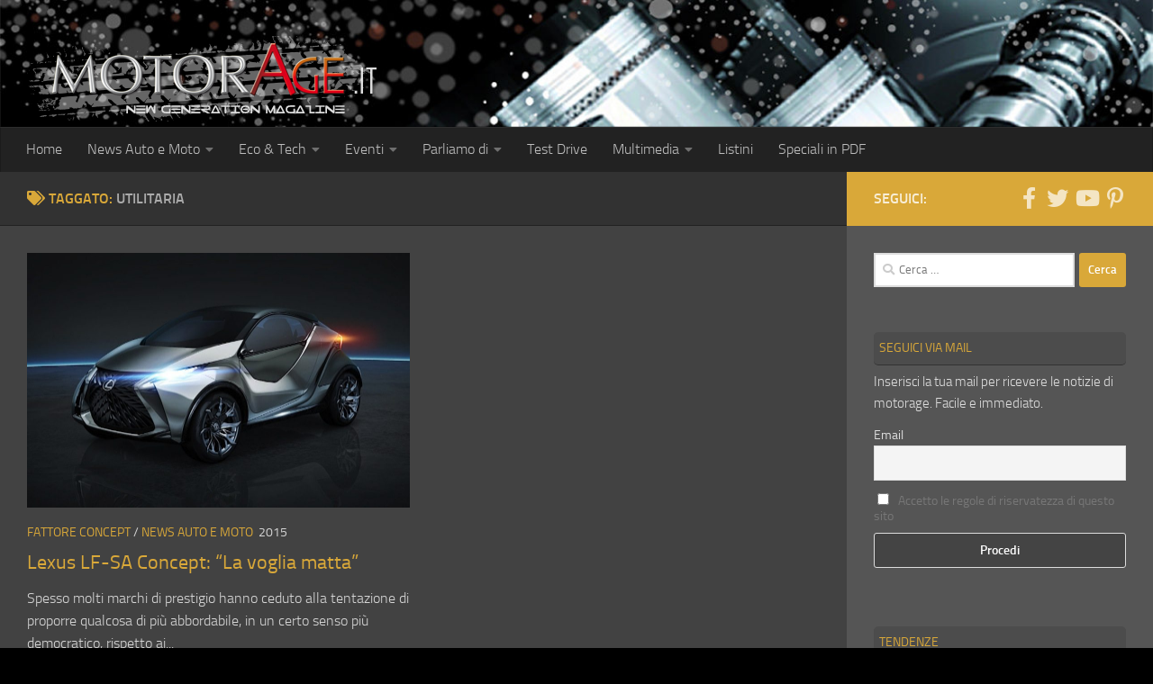

--- FILE ---
content_type: text/html; charset=UTF-8
request_url: https://www.motorage.it/notizie-auto/utilitaria/
body_size: 21740
content:
<!DOCTYPE html> 
<html class="no-js" lang="it-IT" prefix="og: https://ogp.me/ns#"> 
<head>
<meta charset="UTF-8">
<link rel="preload" as="font" type="font/woff2" href="https://www.motorage.it/wp-content/themes/hueman/assets/front/webfonts/fa-brands-400.woff2?v=5.15.2" crossorigin="anonymous"/> 
<link rel="preload" as="font" type="font/woff2" href="https://www.motorage.it/wp-content/themes/hueman/assets/front/webfonts/fa-regular-400.woff2?v=5.15.2" crossorigin="anonymous"/> 
<link rel="preload" as="font" type="font/woff2" href="https://www.motorage.it/wp-content/themes/hueman/assets/front/webfonts/fa-solid-900.woff2?v=5.15.2" crossorigin="anonymous"/> 
<link rel="preload" as="font" type="font/woff" href="https://www.motorage.it/wp-content/themes/hueman/assets/front/fonts/titillium-light-webfont.woff" crossorigin="anonymous"/> 
<link rel="preload" as="font" type="font/woff" href="https://www.motorage.it/wp-content/themes/hueman/assets/front/fonts/titillium-lightitalic-webfont.woff" crossorigin="anonymous"/> 
<link rel="preload" as="font" type="font/woff" href="https://www.motorage.it/wp-content/themes/hueman/assets/front/fonts/titillium-regular-webfont.woff" crossorigin="anonymous"/> 
<link rel="preload" as="font" type="font/woff" href="https://www.motorage.it/wp-content/themes/hueman/assets/front/fonts/titillium-regularitalic-webfont.woff" crossorigin="anonymous"/> 
<link rel="preload" as="font" type="font/woff" href="https://www.motorage.it/wp-content/themes/hueman/assets/front/fonts/titillium-semibold-webfont.woff" crossorigin="anonymous"/> 
<link rel="preload" href="https://www.motorage.it/wp-content/cache/fvm/min/1768985654-csse034283b0c06da4c6f806172dad84e6bcbe6545be4ac0a9f23c94082070f8.css" as="style" media="all" /> 
<link rel="preload" href="https://www.motorage.it/wp-content/cache/fvm/min/1768985654-cssf0d154b7a10e8e5cf87808da35eb6fa8d74b7b88778a5d6c7fdc2f3018498.css" as="style" media="all" /> 
<link rel="preload" href="https://www.motorage.it/wp-content/cache/fvm/min/1768985654-cssb209a7bf2f6640311bced8961e50c7f8c1c87f86930352b8251e757338f91.css" as="style" media="all" /> 
<link rel="preload" href="https://www.motorage.it/wp-content/cache/fvm/min/1768985654-cssc4cf9bfddc2a4818e70bad318bcd53851ad90ba57bc4dabfac553a4001c3e.css" as="style" media="all" /> 
<link rel="preload" href="https://www.motorage.it/wp-content/cache/fvm/min/1768985654-css9934d21f7ceb826eb1643e8b5d9bd5b629c3b2fcfbedf2049244ed817bc15.css" as="style" media="all" /> 
<link rel="preload" href="https://www.motorage.it/wp-content/cache/fvm/min/1768985654-cssead260e8a39cd8aaa263f80e67cc15ab4b92b443aa698c62aaa00855f0498.css" as="style" media="all" /> 
<link rel="preload" href="https://www.motorage.it/wp-content/cache/fvm/min/1768985654-css82721977ca8357ff62e6e84aafb74a7dd92bc5032d6dda7b42ab00fd24857.css" as="style" media="all" /> 
<link rel="preload" href="https://www.motorage.it/wp-content/cache/fvm/min/1768985654-cssd5831e9fd21e693acd0868f1df357e042df5ede9df8097d94a17d95f905c5.css" as="style" media="all" /> 
<link rel="preload" href="https://www.motorage.it/wp-content/cache/fvm/min/1768985654-css06a731c009216ff3a3a9740347dfc1191986f92b8a02c29f2bf0911529391.css" as="style" media="all" />
<script data-cfasync="false">if(navigator.userAgent.match(/MSIE|Internet Explorer/i)||navigator.userAgent.match(/Trident\/7\..*?rv:11/i)){var href=document.location.href;if(!href.match(/[?&]iebrowser/)){if(href.indexOf("?")==-1){if(href.indexOf("#")==-1){document.location.href=href+"?iebrowser=1"}else{document.location.href=href.replace("#","?iebrowser=1#")}}else{if(href.indexOf("#")==-1){document.location.href=href+"&iebrowser=1"}else{document.location.href=href.replace("#","&iebrowser=1#")}}}}</script>
<script data-cfasync="false">class FVMLoader{constructor(e){this.triggerEvents=e,this.eventOptions={passive:!0},this.userEventListener=this.triggerListener.bind(this),this.delayedScripts={normal:[],async:[],defer:[]},this.allJQueries=[]}_addUserInteractionListener(e){this.triggerEvents.forEach(t=>window.addEventListener(t,e.userEventListener,e.eventOptions))}_removeUserInteractionListener(e){this.triggerEvents.forEach(t=>window.removeEventListener(t,e.userEventListener,e.eventOptions))}triggerListener(){this._removeUserInteractionListener(this),"loading"===document.readyState?document.addEventListener("DOMContentLoaded",this._loadEverythingNow.bind(this)):this._loadEverythingNow()}async _loadEverythingNow(){this._runAllDelayedCSS(),this._delayEventListeners(),this._delayJQueryReady(this),this._handleDocumentWrite(),this._registerAllDelayedScripts(),await this._loadScriptsFromList(this.delayedScripts.normal),await this._loadScriptsFromList(this.delayedScripts.defer),await this._loadScriptsFromList(this.delayedScripts.async),await this._triggerDOMContentLoaded(),await this._triggerWindowLoad(),window.dispatchEvent(new Event("wpr-allScriptsLoaded"))}_registerAllDelayedScripts(){document.querySelectorAll("script[type=fvmdelay]").forEach(e=>{e.hasAttribute("src")?e.hasAttribute("async")&&!1!==e.async?this.delayedScripts.async.push(e):e.hasAttribute("defer")&&!1!==e.defer||"module"===e.getAttribute("data-type")?this.delayedScripts.defer.push(e):this.delayedScripts.normal.push(e):this.delayedScripts.normal.push(e)})}_runAllDelayedCSS(){document.querySelectorAll("link[rel=fvmdelay]").forEach(e=>{e.setAttribute("rel","stylesheet")})}async _transformScript(e){return await this._requestAnimFrame(),new Promise(t=>{const n=document.createElement("script");let r;[...e.attributes].forEach(e=>{let t=e.nodeName;"type"!==t&&("data-type"===t&&(t="type",r=e.nodeValue),n.setAttribute(t,e.nodeValue))}),e.hasAttribute("src")?(n.addEventListener("load",t),n.addEventListener("error",t)):(n.text=e.text,t()),e.parentNode.replaceChild(n,e)})}async _loadScriptsFromList(e){const t=e.shift();return t?(await this._transformScript(t),this._loadScriptsFromList(e)):Promise.resolve()}_delayEventListeners(){let e={};function t(t,n){!function(t){function n(n){return e[t].eventsToRewrite.indexOf(n)>=0?"wpr-"+n:n}e[t]||(e[t]={originalFunctions:{add:t.addEventListener,remove:t.removeEventListener},eventsToRewrite:[]},t.addEventListener=function(){arguments[0]=n(arguments[0]),e[t].originalFunctions.add.apply(t,arguments)},t.removeEventListener=function(){arguments[0]=n(arguments[0]),e[t].originalFunctions.remove.apply(t,arguments)})}(t),e[t].eventsToRewrite.push(n)}function n(e,t){let n=e[t];Object.defineProperty(e,t,{get:()=>n||function(){},set(r){e["wpr"+t]=n=r}})}t(document,"DOMContentLoaded"),t(window,"DOMContentLoaded"),t(window,"load"),t(window,"pageshow"),t(document,"readystatechange"),n(document,"onreadystatechange"),n(window,"onload"),n(window,"onpageshow")}_delayJQueryReady(e){let t=window.jQuery;Object.defineProperty(window,"jQuery",{get:()=>t,set(n){if(n&&n.fn&&!e.allJQueries.includes(n)){n.fn.ready=n.fn.init.prototype.ready=function(t){e.domReadyFired?t.bind(document)(n):document.addEventListener("DOMContentLoaded2",()=>t.bind(document)(n))};const t=n.fn.on;n.fn.on=n.fn.init.prototype.on=function(){if(this[0]===window){function e(e){return e.split(" ").map(e=>"load"===e||0===e.indexOf("load.")?"wpr-jquery-load":e).join(" ")}"string"==typeof arguments[0]||arguments[0]instanceof String?arguments[0]=e(arguments[0]):"object"==typeof arguments[0]&&Object.keys(arguments[0]).forEach(t=>{delete Object.assign(arguments[0],{[e(t)]:arguments[0][t]})[t]})}return t.apply(this,arguments),this},e.allJQueries.push(n)}t=n}})}async _triggerDOMContentLoaded(){this.domReadyFired=!0,await this._requestAnimFrame(),document.dispatchEvent(new Event("DOMContentLoaded2")),await this._requestAnimFrame(),window.dispatchEvent(new Event("DOMContentLoaded2")),await this._requestAnimFrame(),document.dispatchEvent(new Event("wpr-readystatechange")),await this._requestAnimFrame(),document.wpronreadystatechange&&document.wpronreadystatechange()}async _triggerWindowLoad(){await this._requestAnimFrame(),window.dispatchEvent(new Event("wpr-load")),await this._requestAnimFrame(),window.wpronload&&window.wpronload(),await this._requestAnimFrame(),this.allJQueries.forEach(e=>e(window).trigger("wpr-jquery-load")),window.dispatchEvent(new Event("wpr-pageshow")),await this._requestAnimFrame(),window.wpronpageshow&&window.wpronpageshow()}_handleDocumentWrite(){const e=new Map;document.write=document.writeln=function(t){const n=document.currentScript,r=document.createRange(),i=n.parentElement;let a=e.get(n);void 0===a&&(a=n.nextSibling,e.set(n,a));const s=document.createDocumentFragment();r.setStart(s,0),s.appendChild(r.createContextualFragment(t)),i.insertBefore(s,a)}}async _requestAnimFrame(){return new Promise(e=>requestAnimationFrame(e))}static run(){const e=new FVMLoader(["keydown","mousemove","touchmove","touchstart","touchend","wheel"]);e._addUserInteractionListener(e)}}FVMLoader.run();</script>
<meta name="viewport" content="width=device-width, initial-scale=1.0"><title>utilitaria Magazine - MotorAge New Generation</title>
<meta name="robots" content="index, follow, max-snippet:-1, max-video-preview:-1, max-image-preview:large"/>
<link rel="canonical" href="https://www.motorage.it/notizie-auto/utilitaria/" />
<meta property="og:locale" content="it_IT" />
<meta property="og:type" content="article" />
<meta property="og:title" content="utilitaria Magazine - MotorAge New Generation" />
<meta property="og:url" content="https://www.motorage.it/notizie-auto/utilitaria/" />
<meta property="og:site_name" content="MotorAge New Generation" />
<meta property="article:publisher" content="https://www.facebook.com/motorage" />
<meta name="twitter:card" content="summary_large_image" />
<meta name="twitter:title" content="utilitaria Magazine - MotorAge New Generation" />
<meta name="twitter:site" content="@MotorAge" />
<meta name="twitter:label1" content="Articoli" />
<meta name="twitter:data1" content="1" />
<script type="application/ld+json" class="rank-math-schema">{"@context":"https://schema.org","@graph":[{"@type":"Organization","@id":"https://www.motorage.it/#organization","name":"MotorAge New Generation","url":"https://www.motorage.it","sameAs":["https://www.facebook.com/motorage","https://twitter.com/MotorAge","https://it.pinterest.com/motoragenewgeneration/","http://www.youtube.com/user/MotorAgeNet"],"logo":{"@type":"ImageObject","@id":"https://www.motorage.it/#logo","url":"https://www.motorage.it/wp-content/uploads/2018/02/motorage-logo-it.png","contentUrl":"https://www.motorage.it/wp-content/uploads/2018/02/motorage-logo-it.png","caption":"MotorAge New Generation","inLanguage":"it-IT","width":"400","height":"95"}},{"@type":"WebSite","@id":"https://www.motorage.it/#website","url":"https://www.motorage.it","name":"MotorAge New Generation","publisher":{"@id":"https://www.motorage.it/#organization"},"inLanguage":"it-IT"},{"@type":"CollectionPage","@id":"https://www.motorage.it/notizie-auto/utilitaria/#webpage","url":"https://www.motorage.it/notizie-auto/utilitaria/","name":"utilitaria Magazine - MotorAge New Generation","isPartOf":{"@id":"https://www.motorage.it/#website"},"inLanguage":"it-IT"}]}</script>
<link rel="alternate" type="application/rss+xml" title="MotorAge New Generation &raquo; Feed" href="https://www.motorage.it/feed/" />
<link rel="alternate" type="application/rss+xml" title="MotorAge New Generation &raquo; Feed dei commenti" href="https://www.motorage.it/comments/feed/" />
<link rel="alternate" type="text/calendar" title="MotorAge New Generation &raquo; iCal Feed" href="https://www.motorage.it/eventi/?ical=1" />
<link rel="alternate" type="application/rss+xml" title="MotorAge New Generation &raquo; utilitaria Feed del tag" href="https://www.motorage.it/notizie-auto/utilitaria/feed/" />
<meta name="tec-api-version" content="v1">
<meta name="tec-api-origin" content="https://www.motorage.it"> 
<link rel="profile" href="https://gmpg.org/xfn/11" /> 
<script id="cookieyes" type="text/javascript" src="https://cdn-cookieyes.com/client_data/100e97e79a654b2e605e003f/script.js"></script>
<script>document.documentElement.className = document.documentElement.className.replace("no-js","js");</script>
<script id="motorad-ready">
window.advanced_ads_ready=function(e,a){a=a||"complete";var d=function(e){return"interactive"===a?"loading"!==e:"complete"===e};d(document.readyState)?e():document.addEventListener("readystatechange",(function(a){d(a.target.readyState)&&e()}),{once:"interactive"===a})},window.advanced_ads_ready_queue=window.advanced_ads_ready_queue||[];		</script>
<style id='wp-img-auto-sizes-contain-inline-css' media="all">img:is([sizes=auto i],[sizes^="auto," i]){contain-intrinsic-size:3000px 1500px}</style> 
<style id='wp-emoji-styles-inline-css' media="all">img.wp-smiley,img.emoji{display:inline!important;border:none!important;box-shadow:none!important;height:1em!important;width:1em!important;margin:0 0.07em!important;vertical-align:-0.1em!important;background:none!important;padding:0!important}</style> 
<link rel='stylesheet' id='wp-block-library-css' href='https://www.motorage.it/wp-content/cache/fvm/min/1768985654-csse034283b0c06da4c6f806172dad84e6bcbe6545be4ac0a9f23c94082070f8.css' media='all' /> 
<style id='global-styles-inline-css' media="all">:root{--wp--preset--aspect-ratio--square:1;--wp--preset--aspect-ratio--4-3:4/3;--wp--preset--aspect-ratio--3-4:3/4;--wp--preset--aspect-ratio--3-2:3/2;--wp--preset--aspect-ratio--2-3:2/3;--wp--preset--aspect-ratio--16-9:16/9;--wp--preset--aspect-ratio--9-16:9/16;--wp--preset--color--black:#000000;--wp--preset--color--cyan-bluish-gray:#abb8c3;--wp--preset--color--white:#ffffff;--wp--preset--color--pale-pink:#f78da7;--wp--preset--color--vivid-red:#cf2e2e;--wp--preset--color--luminous-vivid-orange:#ff6900;--wp--preset--color--luminous-vivid-amber:#fcb900;--wp--preset--color--light-green-cyan:#7bdcb5;--wp--preset--color--vivid-green-cyan:#00d084;--wp--preset--color--pale-cyan-blue:#8ed1fc;--wp--preset--color--vivid-cyan-blue:#0693e3;--wp--preset--color--vivid-purple:#9b51e0;--wp--preset--gradient--vivid-cyan-blue-to-vivid-purple:linear-gradient(135deg,rgb(6,147,227) 0%,rgb(155,81,224) 100%);--wp--preset--gradient--light-green-cyan-to-vivid-green-cyan:linear-gradient(135deg,rgb(122,220,180) 0%,rgb(0,208,130) 100%);--wp--preset--gradient--luminous-vivid-amber-to-luminous-vivid-orange:linear-gradient(135deg,rgb(252,185,0) 0%,rgb(255,105,0) 100%);--wp--preset--gradient--luminous-vivid-orange-to-vivid-red:linear-gradient(135deg,rgb(255,105,0) 0%,rgb(207,46,46) 100%);--wp--preset--gradient--very-light-gray-to-cyan-bluish-gray:linear-gradient(135deg,rgb(238,238,238) 0%,rgb(169,184,195) 100%);--wp--preset--gradient--cool-to-warm-spectrum:linear-gradient(135deg,rgb(74,234,220) 0%,rgb(151,120,209) 20%,rgb(207,42,186) 40%,rgb(238,44,130) 60%,rgb(251,105,98) 80%,rgb(254,248,76) 100%);--wp--preset--gradient--blush-light-purple:linear-gradient(135deg,rgb(255,206,236) 0%,rgb(152,150,240) 100%);--wp--preset--gradient--blush-bordeaux:linear-gradient(135deg,rgb(254,205,165) 0%,rgb(254,45,45) 50%,rgb(107,0,62) 100%);--wp--preset--gradient--luminous-dusk:linear-gradient(135deg,rgb(255,203,112) 0%,rgb(199,81,192) 50%,rgb(65,88,208) 100%);--wp--preset--gradient--pale-ocean:linear-gradient(135deg,rgb(255,245,203) 0%,rgb(182,227,212) 50%,rgb(51,167,181) 100%);--wp--preset--gradient--electric-grass:linear-gradient(135deg,rgb(202,248,128) 0%,rgb(113,206,126) 100%);--wp--preset--gradient--midnight:linear-gradient(135deg,rgb(2,3,129) 0%,rgb(40,116,252) 100%);--wp--preset--font-size--small:13px;--wp--preset--font-size--medium:20px;--wp--preset--font-size--large:36px;--wp--preset--font-size--x-large:42px;--wp--preset--spacing--20:0.44rem;--wp--preset--spacing--30:0.67rem;--wp--preset--spacing--40:1rem;--wp--preset--spacing--50:1.5rem;--wp--preset--spacing--60:2.25rem;--wp--preset--spacing--70:3.38rem;--wp--preset--spacing--80:5.06rem;--wp--preset--shadow--natural:6px 6px 9px rgba(0, 0, 0, 0.2);--wp--preset--shadow--deep:12px 12px 50px rgba(0, 0, 0, 0.4);--wp--preset--shadow--sharp:6px 6px 0px rgba(0, 0, 0, 0.2);--wp--preset--shadow--outlined:6px 6px 0px -3px rgb(255, 255, 255), 6px 6px rgb(0, 0, 0);--wp--preset--shadow--crisp:6px 6px 0px rgb(0, 0, 0)}:where(.is-layout-flex){gap:.5em}:where(.is-layout-grid){gap:.5em}body .is-layout-flex{display:flex}.is-layout-flex{flex-wrap:wrap;align-items:center}.is-layout-flex>:is(*,div){margin:0}body .is-layout-grid{display:grid}.is-layout-grid>:is(*,div){margin:0}:where(.wp-block-columns.is-layout-flex){gap:2em}:where(.wp-block-columns.is-layout-grid){gap:2em}:where(.wp-block-post-template.is-layout-flex){gap:1.25em}:where(.wp-block-post-template.is-layout-grid){gap:1.25em}.has-black-color{color:var(--wp--preset--color--black)!important}.has-cyan-bluish-gray-color{color:var(--wp--preset--color--cyan-bluish-gray)!important}.has-white-color{color:var(--wp--preset--color--white)!important}.has-pale-pink-color{color:var(--wp--preset--color--pale-pink)!important}.has-vivid-red-color{color:var(--wp--preset--color--vivid-red)!important}.has-luminous-vivid-orange-color{color:var(--wp--preset--color--luminous-vivid-orange)!important}.has-luminous-vivid-amber-color{color:var(--wp--preset--color--luminous-vivid-amber)!important}.has-light-green-cyan-color{color:var(--wp--preset--color--light-green-cyan)!important}.has-vivid-green-cyan-color{color:var(--wp--preset--color--vivid-green-cyan)!important}.has-pale-cyan-blue-color{color:var(--wp--preset--color--pale-cyan-blue)!important}.has-vivid-cyan-blue-color{color:var(--wp--preset--color--vivid-cyan-blue)!important}.has-vivid-purple-color{color:var(--wp--preset--color--vivid-purple)!important}.has-black-background-color{background-color:var(--wp--preset--color--black)!important}.has-cyan-bluish-gray-background-color{background-color:var(--wp--preset--color--cyan-bluish-gray)!important}.has-white-background-color{background-color:var(--wp--preset--color--white)!important}.has-pale-pink-background-color{background-color:var(--wp--preset--color--pale-pink)!important}.has-vivid-red-background-color{background-color:var(--wp--preset--color--vivid-red)!important}.has-luminous-vivid-orange-background-color{background-color:var(--wp--preset--color--luminous-vivid-orange)!important}.has-luminous-vivid-amber-background-color{background-color:var(--wp--preset--color--luminous-vivid-amber)!important}.has-light-green-cyan-background-color{background-color:var(--wp--preset--color--light-green-cyan)!important}.has-vivid-green-cyan-background-color{background-color:var(--wp--preset--color--vivid-green-cyan)!important}.has-pale-cyan-blue-background-color{background-color:var(--wp--preset--color--pale-cyan-blue)!important}.has-vivid-cyan-blue-background-color{background-color:var(--wp--preset--color--vivid-cyan-blue)!important}.has-vivid-purple-background-color{background-color:var(--wp--preset--color--vivid-purple)!important}.has-black-border-color{border-color:var(--wp--preset--color--black)!important}.has-cyan-bluish-gray-border-color{border-color:var(--wp--preset--color--cyan-bluish-gray)!important}.has-white-border-color{border-color:var(--wp--preset--color--white)!important}.has-pale-pink-border-color{border-color:var(--wp--preset--color--pale-pink)!important}.has-vivid-red-border-color{border-color:var(--wp--preset--color--vivid-red)!important}.has-luminous-vivid-orange-border-color{border-color:var(--wp--preset--color--luminous-vivid-orange)!important}.has-luminous-vivid-amber-border-color{border-color:var(--wp--preset--color--luminous-vivid-amber)!important}.has-light-green-cyan-border-color{border-color:var(--wp--preset--color--light-green-cyan)!important}.has-vivid-green-cyan-border-color{border-color:var(--wp--preset--color--vivid-green-cyan)!important}.has-pale-cyan-blue-border-color{border-color:var(--wp--preset--color--pale-cyan-blue)!important}.has-vivid-cyan-blue-border-color{border-color:var(--wp--preset--color--vivid-cyan-blue)!important}.has-vivid-purple-border-color{border-color:var(--wp--preset--color--vivid-purple)!important}.has-vivid-cyan-blue-to-vivid-purple-gradient-background{background:var(--wp--preset--gradient--vivid-cyan-blue-to-vivid-purple)!important}.has-light-green-cyan-to-vivid-green-cyan-gradient-background{background:var(--wp--preset--gradient--light-green-cyan-to-vivid-green-cyan)!important}.has-luminous-vivid-amber-to-luminous-vivid-orange-gradient-background{background:var(--wp--preset--gradient--luminous-vivid-amber-to-luminous-vivid-orange)!important}.has-luminous-vivid-orange-to-vivid-red-gradient-background{background:var(--wp--preset--gradient--luminous-vivid-orange-to-vivid-red)!important}.has-very-light-gray-to-cyan-bluish-gray-gradient-background{background:var(--wp--preset--gradient--very-light-gray-to-cyan-bluish-gray)!important}.has-cool-to-warm-spectrum-gradient-background{background:var(--wp--preset--gradient--cool-to-warm-spectrum)!important}.has-blush-light-purple-gradient-background{background:var(--wp--preset--gradient--blush-light-purple)!important}.has-blush-bordeaux-gradient-background{background:var(--wp--preset--gradient--blush-bordeaux)!important}.has-luminous-dusk-gradient-background{background:var(--wp--preset--gradient--luminous-dusk)!important}.has-pale-ocean-gradient-background{background:var(--wp--preset--gradient--pale-ocean)!important}.has-electric-grass-gradient-background{background:var(--wp--preset--gradient--electric-grass)!important}.has-midnight-gradient-background{background:var(--wp--preset--gradient--midnight)!important}.has-small-font-size{font-size:var(--wp--preset--font-size--small)!important}.has-medium-font-size{font-size:var(--wp--preset--font-size--medium)!important}.has-large-font-size{font-size:var(--wp--preset--font-size--large)!important}.has-x-large-font-size{font-size:var(--wp--preset--font-size--x-large)!important}</style> 
<style id='classic-theme-styles-inline-css' media="all">/*! This file is auto-generated */ .wp-block-button__link{color:#fff;background-color:#32373c;border-radius:9999px;box-shadow:none;text-decoration:none;padding:calc(.667em + 2px) calc(1.333em + 2px);font-size:1.125em}.wp-block-file__button{background:#32373c;color:#fff;text-decoration:none}</style> 
<link rel='stylesheet' id='parent-style-css' href='https://www.motorage.it/wp-content/cache/fvm/min/1768985654-cssf0d154b7a10e8e5cf87808da35eb6fa8d74b7b88778a5d6c7fdc2f3018498.css' media='all' /> 
<link rel='stylesheet' id='black-css' href='https://www.motorage.it/wp-content/cache/fvm/min/1768985654-cssb209a7bf2f6640311bced8961e50c7f8c1c87f86930352b8251e757338f91.css' media='all' /> 
<link rel='stylesheet' id='hueman-main-style-css' href='https://www.motorage.it/wp-content/cache/fvm/min/1768985654-cssc4cf9bfddc2a4818e70bad318bcd53851ad90ba57bc4dabfac553a4001c3e.css' media='all' /> 
<style id='hueman-main-style-inline-css' media="all">body{font-size:1rem}@media only screen and (min-width:720px){.nav>li{font-size:1rem}}.boxed #wrapper,.container-inner{max-width:1390px}@media only screen and (min-width:720px){.boxed .desktop-sticky{width:1390px}}::selection{background-color:#d9a839}::-moz-selection{background-color:#d9a839}a,a>span.hu-external::after,.themeform label .required,#flexslider-featured .flex-direction-nav .flex-next:hover,#flexslider-featured .flex-direction-nav .flex-prev:hover,.post-hover:hover .post-title a,.post-title a:hover,.sidebar.s1 .post-nav li a:hover i,.content .post-nav li a:hover i,.post-related a:hover,.sidebar.s1 .widget_rss ul li a,#footer .widget_rss ul li a,.sidebar.s1 .widget_calendar a,#footer .widget_calendar a,.sidebar.s1 .alx-tab .tab-item-category a,.sidebar.s1 .alx-posts .post-item-category a,.sidebar.s1 .alx-tab li:hover .tab-item-title a,.sidebar.s1 .alx-tab li:hover .tab-item-comment a,.sidebar.s1 .alx-posts li:hover .post-item-title a,#footer .alx-tab .tab-item-category a,#footer .alx-posts .post-item-category a,#footer .alx-tab li:hover .tab-item-title a,#footer .alx-tab li:hover .tab-item-comment a,#footer .alx-posts li:hover .post-item-title a,.comment-tabs li.active a,.comment-awaiting-moderation,.child-menu a:hover,.child-menu .current_page_item>a,.wp-pagenavi a{color:#d9a839}input[type="submit"],.themeform button[type="submit"],.sidebar.s1 .sidebar-top,.sidebar.s1 .sidebar-toggle,#flexslider-featured .flex-control-nav li a.flex-active,.post-tags a:hover,.sidebar.s1 .widget_calendar caption,#footer .widget_calendar caption,.author-bio .bio-avatar:after,.commentlist li.bypostauthor>.comment-body:after,.commentlist li.comment-author-admin>.comment-body:after{background-color:#d9a839}.post-format .format-container{border-color:#d9a839}.sidebar.s1 .alx-tabs-nav li.active a,#footer .alx-tabs-nav li.active a,.comment-tabs li.active a,.wp-pagenavi a:hover,.wp-pagenavi a:active,.wp-pagenavi span.current{border-bottom-color:#d9a839!important}.sidebar.s2 .post-nav li a:hover i,.sidebar.s2 .widget_rss ul li a,.sidebar.s2 .widget_calendar a,.sidebar.s2 .alx-tab .tab-item-category a,.sidebar.s2 .alx-posts .post-item-category a,.sidebar.s2 .alx-tab li:hover .tab-item-title a,.sidebar.s2 .alx-tab li:hover .tab-item-comment a,.sidebar.s2 .alx-posts li:hover .post-item-title a{color:#d93}.sidebar.s2 .sidebar-top,.sidebar.s2 .sidebar-toggle,.post-comments,.jp-play-bar,.jp-volume-bar-value,.sidebar.s2 .widget_calendar caption{background-color:#d93}.sidebar.s2 .alx-tabs-nav li.active a{border-bottom-color:#d93}.post-comments::before{border-right-color:#d93}.search-expand,#nav-topbar.nav-container{background-color:#26272b}@media only screen and (min-width:720px){#nav-topbar .nav ul{background-color:#26272b}}.is-scrolled #header .nav-container.desktop-sticky,.is-scrolled #header .search-expand{background-color:#26272b;background-color:rgba(38,39,43,.9)}.is-scrolled .topbar-transparent #nav-topbar.desktop-sticky .nav ul{background-color:#26272b;background-color:rgba(38,39,43,.95)}#header{background-color:#33363b}@media only screen and (min-width:720px){#nav-header .nav ul{background-color:#33363b}}#header #nav-mobile{background-color:#33363b}.is-scrolled #header #nav-mobile{background-color:#33363b;background-color:rgba(51,54,59,.9)}#nav-header.nav-container,#main-header-search .search-expand{background-color:#33363b}@media only screen and (min-width:720px){#nav-header .nav ul{background-color:#33363b}}.site-title a img{max-height:140px}body{background:#000 url(https://www.motorage.it/wp-content/uploads/2017/11/wild_oliva.png) repeat center center;background-attachment:fixed}</style> 
<link rel='stylesheet' id='theme-stylesheet-css' href='https://www.motorage.it/wp-content/cache/fvm/min/1768985654-css9934d21f7ceb826eb1643e8b5d9bd5b629c3b2fcfbedf2049244ed817bc15.css' media='all' /> 
<link rel='stylesheet' id='hueman-font-awesome-css' href='https://www.motorage.it/wp-content/cache/fvm/min/1768985654-cssead260e8a39cd8aaa263f80e67cc15ab4b92b443aa698c62aaa00855f0498.css' media='all' /> 
<link rel='stylesheet' id='newsletter-css' href='https://www.motorage.it/wp-content/cache/fvm/min/1768985654-css82721977ca8357ff62e6e84aafb74a7dd92bc5032d6dda7b42ab00fd24857.css' media='all' /> 
<script id="image-watermark-no-right-click-js-before">
var iwArgsNoRightClick = {"rightclick":"N","draganddrop":"N","devtools":"Y","enableToast":"Y","toastMessage":"This content is protected"};
//# sourceURL=image-watermark-no-right-click-js-before
</script>
<script src="https://www.motorage.it/wp-content/plugins/image-watermark/js/no-right-click.js?ver=2.0.4" id="image-watermark-no-right-click-js"></script>
<script src="https://www.motorage.it/wp-content/themes/hueman/assets/front/js/libs/mobile-detect.min.js?ver=3.7.27" id="mobile-detect-js" defer></script>
<script src="https://www.motorage.it/wp-includes/js/jquery/jquery.min.js?ver=3.7.1" id="jquery-core-js"></script>
<script src="https://www.motorage.it/wp-includes/js/jquery/jquery-migrate.min.js?ver=3.4.1" id="jquery-migrate-js"></script>
<script src="https://www.motorage.it/wp-content/themes/hueman/assets/front/js/libs/jquery.flexslider.min.js?ver=3.7.27" id="flexslider-js" defer></script>
<style media="all">img#wpstats{display:none}</style> 
<script async src="https://www.googletagmanager.com/gtag/js?id=G-NP0EDZMCRY"></script>
<script>
window.dataLayer = window.dataLayer || [];
function gtag(){dataLayer.push(arguments);}
gtag('js', new Date());
gtag('config', 'G-NP0EDZMCRY');
</script>
<style media="all">body{font-family:"Titillium",Arial,sans-serif}@font-face{font-family:'Titillium';src:url(https://www.motorage.it/wp-content/themes/hueman/assets/front/fonts/titillium-light-webfont.woff) format('woff');font-weight:300;font-style:normal}@font-face{font-family:'Titillium';src:url(https://www.motorage.it/wp-content/themes/hueman/assets/front/fonts/titillium-lightitalic-webfont.woff) format('woff');font-weight:300;font-style:italic}@font-face{font-family:'Titillium';src:url(https://www.motorage.it/wp-content/themes/hueman/assets/front/fonts/titillium-regular-webfont.woff) format('woff');font-weight:400;font-style:normal}@font-face{font-family:'Titillium';src:url(https://www.motorage.it/wp-content/themes/hueman/assets/front/fonts/titillium-regularitalic-webfont.woff) format('woff');font-weight:400;font-style:italic}@font-face{font-family:'Titillium';src:url(https://www.motorage.it/wp-content/themes/hueman/assets/front/fonts/titillium-semibold-webfont.woff) format('woff');font-weight:600;font-style:normal}</style> 
<script async src="https://pagead2.googlesyndication.com/pagead/js/adsbygoogle.js?client=ca-pub-3968425765367505"
crossorigin="anonymous"></script>
<link rel='stylesheet' id='jetpack-swiper-library-css' href='https://www.motorage.it/wp-content/cache/fvm/min/1768985654-cssd5831e9fd21e693acd0868f1df357e042df5ede9df8097d94a17d95f905c5.css' media='all' /> 
<link rel='stylesheet' id='jetpack-carousel-css' href='https://www.motorage.it/wp-content/cache/fvm/min/1768985654-css06a731c009216ff3a3a9740347dfc1191986f92b8a02c29f2bf0911529391.css' media='all' /> 
</head>
<body class="archive tag tag-utilitaria tag-3836 wp-custom-logo wp-embed-responsive wp-theme-hueman wp-child-theme-motorage-pma tribe-no-js page-template-motorage col-2cl boxed header-desktop-sticky header-mobile-sticky hueman-3-7-27-with-child-theme chrome aa-prefix-motorad-"> <div id="wrapper"> <a class="screen-reader-text skip-link" href="#content">Salta al contenuto</a> <header id="header" class="main-menu-mobile-on one-mobile-menu main_menu topbar-transparent has-header-img"> <nav class="nav-container group mobile-menu mobile-sticky" id="nav-mobile" data-menu-id="header-1"> <div class="mobile-title-logo-in-header"><p class="site-title"> <a class="custom-logo-link" href="https://www.motorage.it/" rel="home" title="MotorAge New Generation | Home page"><img src="https://www.motorage.it/wp-content/uploads/2017/11/motorage-logo-white.png" alt="MotorAge New Generation" width="382" height="95"/></a> </p></div> <button class="ham__navbar-toggler-two collapsed" title="Menu" aria-expanded="false"> <span class="ham__navbar-span-wrapper"> <span class="line line-1"></span> <span class="line line-2"></span> <span class="line line-3"></span> </span> </button> <div class="nav-text"></div> <div class="nav-wrap container"> <ul class="nav container-inner group mobile-search"> <li> <form role="search" method="get" class="search-form" action="https://www.motorage.it/"> <label> <span class="screen-reader-text">Ricerca per:</span> <input type="search" class="search-field" placeholder="Cerca &hellip;" value="" name="s" /> </label> <input type="submit" class="search-submit" value="Cerca" /> </form> </li> </ul> <ul id="menu-prince" class="nav container-inner group"><li id="menu-item-64938" class="menu-item menu-item-type-custom menu-item-object-custom menu-item-64938"><a href="https://motorage.it">Home</a></li> <li id="menu-item-3909" class="menu-item menu-item-type-taxonomy menu-item-object-category menu-item-has-children menu-item-3909"><a href="https://www.motorage.it/magazine/news-auto-moto/">News Auto e Moto</a> <ul class="sub-menu"> <li id="menu-item-3910" class="menu-item menu-item-type-taxonomy menu-item-object-category menu-item-3910"><a href="https://www.motorage.it/magazine/news-auto-moto/anime-sportive/">Anime Sportive</a></li> <li id="menu-item-3911" class="menu-item menu-item-type-taxonomy menu-item-object-category menu-item-3911"><a href="https://www.motorage.it/magazine/news-auto-moto/moto-box/">Moto Box</a></li> <li id="menu-item-3927" class="menu-item menu-item-type-taxonomy menu-item-object-category menu-item-3927"><a href="https://www.motorage.it/magazine/news-auto-moto/news/">Novità</a></li> </ul> </li> <li id="menu-item-3900" class="menu-item menu-item-type-taxonomy menu-item-object-category menu-item-has-children menu-item-3900"><a href="https://www.motorage.it/magazine/eco-tech/">Eco &#038; Tech</a> <ul class="sub-menu"> <li id="menu-item-3902" class="menu-item menu-item-type-taxonomy menu-item-object-category menu-item-3902"><a href="https://www.motorage.it/magazine/eco-tech/concept-car/">Fattore Concept</a></li> <li id="menu-item-3901" class="menu-item menu-item-type-taxonomy menu-item-object-category menu-item-3901"><a href="https://www.motorage.it/magazine/eco-tech/eco-technology/">Eco &#038; Technology</a></li> </ul> </li> <li id="menu-item-66677" class="menu-item menu-item-type-post_type_archive menu-item-object-tribe_events menu-item-has-children menu-item-66677"><a href="https://www.motorage.it/eventi/">Eventi</a> <ul class="sub-menu"> <li id="menu-item-3928" class="menu-item menu-item-type-taxonomy menu-item-object-category menu-item-3928"><a href="https://www.motorage.it/magazine/eventi-show/">Saloni e Show</a></li> <li id="menu-item-4743" class="menu-item menu-item-type-taxonomy menu-item-object-category menu-item-4743"><a href="https://www.motorage.it/magazine/eventi-show/sport/">Sport</a></li> </ul> </li> <li id="menu-item-3913" class="menu-item menu-item-type-taxonomy menu-item-object-category menu-item-has-children menu-item-3913"><a href="https://www.motorage.it/magazine/parliamo-di/">Parliamo di</a> <ul class="sub-menu"> <li id="menu-item-3914" class="menu-item menu-item-type-taxonomy menu-item-object-category menu-item-3914"><a href="https://www.motorage.it/magazine/parliamo-di/accessori-moda/">Accessori e Moda</a></li> <li id="menu-item-3915" class="menu-item menu-item-type-taxonomy menu-item-object-category menu-item-3915"><a href="https://www.motorage.it/magazine/parliamo-di/angolo-utility/">Angolo Utility</a></li> <li id="menu-item-3916" class="menu-item menu-item-type-taxonomy menu-item-object-category menu-item-3916"><a href="https://www.motorage.it/magazine/parliamo-di/curiosita/">Curiosità</a></li> </ul> </li> <li id="menu-item-3917" class="menu-item menu-item-type-taxonomy menu-item-object-category menu-item-3917"><a href="https://www.motorage.it/magazine/test-drive/">Test Drive</a></li> <li id="menu-item-3904" class="menu-item menu-item-type-taxonomy menu-item-object-category menu-item-has-children menu-item-3904"><a href="https://www.motorage.it/magazine/multimedia/">Multimedia</a> <ul class="sub-menu"> <li id="menu-item-3908" class="menu-item menu-item-type-taxonomy menu-item-object-category menu-item-3908"><a href="https://www.motorage.it/magazine/multimedia/wallpaper/">Wallpaper</a></li> <li id="menu-item-3907" class="menu-item menu-item-type-taxonomy menu-item-object-category menu-item-3907"><a href="https://www.motorage.it/magazine/multimedia/video/">Video</a></li> </ul> </li> <li id="menu-item-63418" class="menu-item menu-item-type-post_type menu-item-object-page menu-item-63418"><a href="https://www.motorage.it/listini/">Listini</a></li> <li id="menu-item-64943" class="menu-item menu-item-type-post_type menu-item-object-page menu-item-64943"><a href="https://www.motorage.it/speciali-in-pdf/">Speciali in PDF</a></li> </ul> </div> </nav> <div class="container group"> <div class="container-inner"> <div id="header-image-wrap"> <div class="group hu-pad central-header-zone"> <div class="logo-tagline-group"> <p class="site-title"> <a class="custom-logo-link" href="https://www.motorage.it/" rel="home" title="MotorAge New Generation | Home page"><img src="https://www.motorage.it/wp-content/uploads/2018/02/motorage-logo-it.png" alt="MotorAge New Generation" width="400" height="95"/></a> </p> </div> <div id="header-widgets"> </div> </div> <a href="https://www.motorage.it/" rel="home"><img src="https://motorage.it/wp-content/uploads/2017/11/cropped-header-bg-1.jpg" width="1380" height="152" alt="" class="new-site-image" srcset="https://www.motorage.it/wp-content/uploads/2017/11/cropped-header-bg-1.jpg 1380w, https://www.motorage.it/wp-content/uploads/2017/11/cropped-header-bg-1-300x33.jpg 300w, https://www.motorage.it/wp-content/uploads/2017/11/cropped-header-bg-1-1024x113.jpg 1024w" sizes="(max-width: 1380px) 100vw, 1380px" decoding="async" fetchpriority="high" /></a> </div> <nav class="nav-container group desktop-menu" id="nav-header" data-menu-id="header-2"> <div class="nav-text"></div> <div class="nav-wrap container"> <ul id="menu-prince-1" class="nav container-inner group"><li class="menu-item menu-item-type-custom menu-item-object-custom menu-item-64938"><a href="https://motorage.it">Home</a></li> <li class="menu-item menu-item-type-taxonomy menu-item-object-category menu-item-has-children menu-item-3909"><a href="https://www.motorage.it/magazine/news-auto-moto/">News Auto e Moto</a> <ul class="sub-menu"> <li class="menu-item menu-item-type-taxonomy menu-item-object-category menu-item-3910"><a href="https://www.motorage.it/magazine/news-auto-moto/anime-sportive/">Anime Sportive</a></li> <li class="menu-item menu-item-type-taxonomy menu-item-object-category menu-item-3911"><a href="https://www.motorage.it/magazine/news-auto-moto/moto-box/">Moto Box</a></li> <li class="menu-item menu-item-type-taxonomy menu-item-object-category menu-item-3927"><a href="https://www.motorage.it/magazine/news-auto-moto/news/">Novità</a></li> </ul> </li> <li class="menu-item menu-item-type-taxonomy menu-item-object-category menu-item-has-children menu-item-3900"><a href="https://www.motorage.it/magazine/eco-tech/">Eco &#038; Tech</a> <ul class="sub-menu"> <li class="menu-item menu-item-type-taxonomy menu-item-object-category menu-item-3902"><a href="https://www.motorage.it/magazine/eco-tech/concept-car/">Fattore Concept</a></li> <li class="menu-item menu-item-type-taxonomy menu-item-object-category menu-item-3901"><a href="https://www.motorage.it/magazine/eco-tech/eco-technology/">Eco &#038; Technology</a></li> </ul> </li> <li class="menu-item menu-item-type-post_type_archive menu-item-object-tribe_events menu-item-has-children menu-item-66677"><a href="https://www.motorage.it/eventi/">Eventi</a> <ul class="sub-menu"> <li class="menu-item menu-item-type-taxonomy menu-item-object-category menu-item-3928"><a href="https://www.motorage.it/magazine/eventi-show/">Saloni e Show</a></li> <li class="menu-item menu-item-type-taxonomy menu-item-object-category menu-item-4743"><a href="https://www.motorage.it/magazine/eventi-show/sport/">Sport</a></li> </ul> </li> <li class="menu-item menu-item-type-taxonomy menu-item-object-category menu-item-has-children menu-item-3913"><a href="https://www.motorage.it/magazine/parliamo-di/">Parliamo di</a> <ul class="sub-menu"> <li class="menu-item menu-item-type-taxonomy menu-item-object-category menu-item-3914"><a href="https://www.motorage.it/magazine/parliamo-di/accessori-moda/">Accessori e Moda</a></li> <li class="menu-item menu-item-type-taxonomy menu-item-object-category menu-item-3915"><a href="https://www.motorage.it/magazine/parliamo-di/angolo-utility/">Angolo Utility</a></li> <li class="menu-item menu-item-type-taxonomy menu-item-object-category menu-item-3916"><a href="https://www.motorage.it/magazine/parliamo-di/curiosita/">Curiosità</a></li> </ul> </li> <li class="menu-item menu-item-type-taxonomy menu-item-object-category menu-item-3917"><a href="https://www.motorage.it/magazine/test-drive/">Test Drive</a></li> <li class="menu-item menu-item-type-taxonomy menu-item-object-category menu-item-has-children menu-item-3904"><a href="https://www.motorage.it/magazine/multimedia/">Multimedia</a> <ul class="sub-menu"> <li class="menu-item menu-item-type-taxonomy menu-item-object-category menu-item-3908"><a href="https://www.motorage.it/magazine/multimedia/wallpaper/">Wallpaper</a></li> <li class="menu-item menu-item-type-taxonomy menu-item-object-category menu-item-3907"><a href="https://www.motorage.it/magazine/multimedia/video/">Video</a></li> </ul> </li> <li class="menu-item menu-item-type-post_type menu-item-object-page menu-item-63418"><a href="https://www.motorage.it/listini/">Listini</a></li> <li class="menu-item menu-item-type-post_type menu-item-object-page menu-item-64943"><a href="https://www.motorage.it/speciali-in-pdf/">Speciali in PDF</a></li> </ul> </div> </nav> </div> </div> </header> <div class="container" id="page"> <div class="container-inner"> <div class="main"> <div class="main-inner group"> <main class="content" id="content"> <div class="page-title hu-pad group"> <h1><i class="fas fa-tags"></i>Taggato: <span>utilitaria </span></h1> </div> <div class="hu-pad group"> <div id="grid-wrapper" class="post-list group"> <div class="post-row"> <article id="post-23355" class="group grid-item post-23355 post type-post status-publish format-gallery has-post-thumbnail hentry category-concept-car category-news-auto-moto tag-concept tag-lexus tag-lf-sa tag-toyota tag-utilitaria post_format-post-format-gallery"> <div class="post-inner post-hover"> <div class="post-thumbnail"> <a href="https://www.motorage.it/2015/03/lexus-lf-sa-concept-la-voglia-matta/"> <img width="510" height="340" src="https://www.motorage.it/wp-content/uploads/lexus-lf-sa-concept-03.jpg" class="attachment-thumb-large size-thumb-large wp-post-image" alt="lexus-lf-sa-concept" decoding="async" srcset="https://www.motorage.it/wp-content/uploads/lexus-lf-sa-concept-03.jpg 850w, https://www.motorage.it/wp-content/uploads/lexus-lf-sa-concept-03-300x200.jpg 300w" sizes="(max-width: 510px) 100vw, 510px" data-attachment-id="23356" data-permalink="https://www.motorage.it/2015/03/lexus-lf-sa-concept-la-voglia-matta/lexus-lf-sa-concept-03/" data-orig-file="https://www.motorage.it/wp-content/uploads/lexus-lf-sa-concept-03.jpg" data-orig-size="850,567" data-comments-opened="1" data-image-meta="{&quot;aperture&quot;:&quot;0&quot;,&quot;credit&quot;:&quot;&quot;,&quot;camera&quot;:&quot;&quot;,&quot;caption&quot;:&quot;&quot;,&quot;created_timestamp&quot;:&quot;0&quot;,&quot;copyright&quot;:&quot;&quot;,&quot;focal_length&quot;:&quot;0&quot;,&quot;iso&quot;:&quot;0&quot;,&quot;shutter_speed&quot;:&quot;0&quot;,&quot;title&quot;:&quot;&quot;,&quot;orientation&quot;:&quot;1&quot;}" data-image-title="lexus-lf-sa-concept-03" data-image-description="" data-image-caption="" data-medium-file="https://www.motorage.it/wp-content/uploads/lexus-lf-sa-concept-03-300x200.jpg" data-large-file="https://www.motorage.it/wp-content/uploads/lexus-lf-sa-concept-03.jpg" /> </a> </div> <div class="post-meta group"> <p class="post-category"><a href="https://www.motorage.it/magazine/eco-tech/concept-car/" rel="category tag">Fattore Concept</a> / <a href="https://www.motorage.it/magazine/news-auto-moto/" rel="category tag">News Auto e Moto</a></p> <p class="post-date"> <time class="published updated" datetime="2015-03-13 10:54:40">2015</time> </p> <p class="post-byline" style="display:none">&nbsp;di <span class="vcard author"> <span class="fn"><a href="https://www.motorage.it/author/angela/" title="Articoli scritti da MotorAge.it Redazione" rel="author">MotorAge.it Redazione</a></span> </span> &middot; Published <span class="published">2015</span> </p> </div> <h2 class="post-title entry-title"> <a href="https://www.motorage.it/2015/03/lexus-lf-sa-concept-la-voglia-matta/" rel="bookmark">Lexus LF-SA Concept: “La voglia matta”</a> </h2> <div class="entry excerpt entry-summary"> <p>Spesso molti marchi di prestigio hanno ceduto alla tentazione di proporre qualcosa di più abbordabile, in un certo senso più democratico, rispetto ai&#46;&#46;&#46;</p> </div> </div> </article> </div> </div> <nav class="pagination group"> <ul class="group"> <li class="prev left"></li> <li class="next right"></li> </ul> </nav> </div> </main> <div class="sidebar s1 collapsed" data-position="right" data-layout="col-2cl" data-sb-id="s1"> <button class="sidebar-toggle" title="Espandi la barra laterale"><i class="fas sidebar-toggle-arrows"></i></button> <div class="sidebar-content"> <div class="sidebar-top group"> <p>Seguici:</p> <ul class="social-links"><li><a rel="nofollow noopener noreferrer" class="social-tooltip" title="Seguici su Facebook-f (alias)" aria-label="Seguici su Facebook-f (alias)" href="https://www.facebook.com/MotorAge/" target="_blank" ><i class="fab fa-facebook-f (alias)"></i></a></li><li><a rel="nofollow noopener noreferrer" class="social-tooltip" title="Seguici su Twitter" aria-label="Seguici su Twitter" href="https://twitter.com/motorage" target="_blank" ><i class="fab fa-twitter"></i></a></li><li><a rel="nofollow noopener noreferrer" class="social-tooltip" title="Seguici su Youtube" aria-label="Seguici su Youtube" href="https://www.youtube.com/user/MotorAgeNet" target="_blank" ><i class="fab fa-youtube"></i></a></li><li><a rel="nofollow noopener noreferrer" class="social-tooltip" title="Seguici su Pinterest-p" aria-label="Seguici su Pinterest-p" href="https://it.pinterest.com/motoragenewgeneration/" target="_blank" ><i class="fab fa-pinterest-p"></i></a></li></ul> </div> <div id="search-2" class="widget widget_search"><form role="search" method="get" class="search-form" action="https://www.motorage.it/"> <label> <span class="screen-reader-text">Ricerca per:</span> <input type="search" class="search-field" placeholder="Cerca &hellip;" value="" name="s" /> </label> <input type="submit" class="search-submit" value="Cerca" /> </form></div><div id="newsletterwidget-2" class="widget widget_newsletterwidget"><h3 class="widget-title">Seguici Via Mail</h3>Inserisci la tua mail per ricevere le notizie di motorage. Facile e immediato.<div class="tnp tnp-subscription tnp-widget"> <form method="post" action="https://www.motorage.it/wp-admin/admin-ajax.php?action=tnp&amp;na=s"> <input type="hidden" name="nr" value="widget"> <input type="hidden" name="nlang" value=""> <div class="tnp-field tnp-field-email"><label for="tnp-1">Email</label> <input class="tnp-email" type="email" name="ne" id="tnp-1" value="" placeholder="" required></div> <div class="tnp-field tnp-privacy-field"><label><input type="checkbox" name="ny" required class="tnp-privacy"> <a target="_blank" href="https://www.motorage.it/note-legali/">Accetto le regole di riservatezza di questo sito</a></label></div><div class="tnp-field tnp-field-button" style="text-align: left"><input class="tnp-submit" type="submit" value="Procedi" style=""> </div> </form> </div> </div><div id="alxtabs-2" class="widget widget_hu_tabs"> <h3 class="widget-title">Tendenze</h3><ul class="alx-tabs-nav group tab-count-4"><li class="alx-tab tab-recent"><a href="#tab-recent-2" title="Articoli Recenti"><i class="far fa-clock"></i><span>Articoli Recenti</span></a></li><li class="alx-tab tab-popular"><a href="#tab-popular-2" title="Articoli Popolari"><i class="fas fa-star"></i><span>Articoli Popolari</span></a></li><li class="alx-tab tab-comments"><a href="#tab-comments-2" title="Commenti Recenti"><i class="far fa-comments"></i><span>Commenti Recenti</span></a></li><li class="alx-tab tab-tags"><a href="#tab-tags-2" title="Tag"><i class="fas fa-tags"></i><span>Tag</span></a></li></ul> <div class="alx-tabs-container"> <ul id="tab-recent-2" class="alx-tab group thumbs-enabled"> <li> <div class="tab-item-thumbnail"> <a href="https://www.motorage.it/2026/01/stop-auto-termiche-2035-il-mercato-sta-dicendo-no/"> <img width="80" height="80" src="https://www.motorage.it/wp-content/uploads/2026/01/pexels-louis-gys-motorage.it_-80x80.jpg" class="attachment-thumb-small size-thumb-small wp-post-image" alt="" decoding="async" loading="lazy" data-attachment-id="90659" data-permalink="https://www.motorage.it/2026/01/stop-auto-termiche-2035-il-mercato-sta-dicendo-no/pexels-louis-gys-motorage-it/" data-orig-file="https://www.motorage.it/wp-content/uploads/2026/01/pexels-louis-gys-motorage.it_.jpg" data-orig-size="2200,1607" data-comments-opened="1" data-image-meta="{&quot;aperture&quot;:&quot;0&quot;,&quot;credit&quot;:&quot;&quot;,&quot;camera&quot;:&quot;&quot;,&quot;caption&quot;:&quot;&quot;,&quot;created_timestamp&quot;:&quot;0&quot;,&quot;copyright&quot;:&quot;&quot;,&quot;focal_length&quot;:&quot;0&quot;,&quot;iso&quot;:&quot;0&quot;,&quot;shutter_speed&quot;:&quot;0&quot;,&quot;title&quot;:&quot;&quot;,&quot;orientation&quot;:&quot;1&quot;}" data-image-title="pexels-louis-gys-motorage.it" data-image-description="" data-image-caption="" data-medium-file="https://www.motorage.it/wp-content/uploads/2026/01/pexels-louis-gys-motorage.it_-300x219.jpg" data-large-file="https://www.motorage.it/wp-content/uploads/2026/01/pexels-louis-gys-motorage.it_-1024x748.jpg" /> </a> </div> <div class="tab-item-inner group"> <p class="tab-item-category"><a href="https://www.motorage.it/magazine/parliamo-di/" rel="category tag">Parliamo di...</a></p> <p class="tab-item-title"><a href="https://www.motorage.it/2026/01/stop-auto-termiche-2035-il-mercato-sta-dicendo-no/" rel="bookmark">Stop auto termiche 2035, il mercato sta dicendo no</a></p> <p class="tab-item-date">2026</p> </div> </li> <li> <div class="tab-item-thumbnail"> <a href="https://www.motorage.it/2026/01/batteria-auto-con-piu-ah-e-davvero-una-buona-idea-ecco-cosa-sapere/"> <img width="80" height="80" src="https://www.motorage.it/wp-content/uploads/2026/01/cosa-succede-se-metto-la-batteria-con-piu-Ah-1-80x80.jpg" class="attachment-thumb-small size-thumb-small wp-post-image" alt="" decoding="async" loading="lazy" data-attachment-id="90630" data-permalink="https://www.motorage.it/2026/01/batteria-auto-con-piu-ah-e-davvero-una-buona-idea-ecco-cosa-sapere/cosa-succede-se-metto-la-batteria-con-piu-ah-2/" data-orig-file="https://www.motorage.it/wp-content/uploads/2026/01/cosa-succede-se-metto-la-batteria-con-piu-Ah-1.jpg" data-orig-size="1200,801" data-comments-opened="1" data-image-meta="{&quot;aperture&quot;:&quot;0&quot;,&quot;credit&quot;:&quot;&quot;,&quot;camera&quot;:&quot;&quot;,&quot;caption&quot;:&quot;&quot;,&quot;created_timestamp&quot;:&quot;0&quot;,&quot;copyright&quot;:&quot;&quot;,&quot;focal_length&quot;:&quot;0&quot;,&quot;iso&quot;:&quot;0&quot;,&quot;shutter_speed&quot;:&quot;0&quot;,&quot;title&quot;:&quot;&quot;,&quot;orientation&quot;:&quot;1&quot;}" data-image-title="cosa-succede-se-metto-la-batteria-con-più-Ah" data-image-description="" data-image-caption="" data-medium-file="https://www.motorage.it/wp-content/uploads/2026/01/cosa-succede-se-metto-la-batteria-con-piu-Ah-1-300x200.jpg" data-large-file="https://www.motorage.it/wp-content/uploads/2026/01/cosa-succede-se-metto-la-batteria-con-piu-Ah-1-1024x684.jpg" /> </a> </div> <div class="tab-item-inner group"> <p class="tab-item-category"><a href="https://www.motorage.it/magazine/eco-tech/" rel="category tag">Eco &amp; Tech</a> / <a href="https://www.motorage.it/magazine/parliamo-di/" rel="category tag">Parliamo di...</a></p> <p class="tab-item-title"><a href="https://www.motorage.it/2026/01/batteria-auto-con-piu-ah-e-davvero-una-buona-idea-ecco-cosa-sapere/" rel="bookmark">Batteria auto con più Ah: è davvero una buona idea? Ecco cosa sapere</a></p> <p class="tab-item-date">2026</p> </div> </li> <li> <div class="tab-item-thumbnail"> <a href="https://www.motorage.it/2025/12/sicurezza-alla-guida-la-manutenzione-degli-pneumatici-puo-fare-la-differenza/"> <img width="80" height="80" src="https://www.motorage.it/wp-content/uploads/2025/12/manutenzione-pneumatici-motorage-80x80.jpg" class="attachment-thumb-small size-thumb-small wp-post-image" alt="" decoding="async" loading="lazy" data-attachment-id="90616" data-permalink="https://www.motorage.it/2025/12/sicurezza-alla-guida-la-manutenzione-degli-pneumatici-puo-fare-la-differenza/manutenzione-pneumatici-motorage/" data-orig-file="https://www.motorage.it/wp-content/uploads/2025/12/manutenzione-pneumatici-motorage.jpg" data-orig-size="2000,1125" data-comments-opened="1" data-image-meta="{&quot;aperture&quot;:&quot;0&quot;,&quot;credit&quot;:&quot;&quot;,&quot;camera&quot;:&quot;&quot;,&quot;caption&quot;:&quot;&quot;,&quot;created_timestamp&quot;:&quot;0&quot;,&quot;copyright&quot;:&quot;&quot;,&quot;focal_length&quot;:&quot;0&quot;,&quot;iso&quot;:&quot;0&quot;,&quot;shutter_speed&quot;:&quot;0&quot;,&quot;title&quot;:&quot;&quot;,&quot;orientation&quot;:&quot;1&quot;}" data-image-title="manutenzione-pneumatici-motorage" data-image-description="" data-image-caption="" data-medium-file="https://www.motorage.it/wp-content/uploads/2025/12/manutenzione-pneumatici-motorage-300x169.jpg" data-large-file="https://www.motorage.it/wp-content/uploads/2025/12/manutenzione-pneumatici-motorage-1024x576.jpg" /> </a> </div> <div class="tab-item-inner group"> <p class="tab-item-category"><a href="https://www.motorage.it/magazine/parliamo-di/" rel="category tag">Parliamo di...</a></p> <p class="tab-item-title"><a href="https://www.motorage.it/2025/12/sicurezza-alla-guida-la-manutenzione-degli-pneumatici-puo-fare-la-differenza/" rel="bookmark">Sicurezza alla guida: la manutenzione degli pneumatici può fare la differenza</a></p> <p class="tab-item-date">2025</p> </div> </li> <li> <div class="tab-item-thumbnail"> <a href="https://www.motorage.it/2025/12/il-mito-ferrari-e-ancora-intatto-nonostante-oltre-270-000-auto-in-circolazione/"> <img width="80" height="80" src="https://www.motorage.it/wp-content/uploads/2025/12/motorage.it-ferrari-f430-2930661_1280-80x80.jpg" class="attachment-thumb-small size-thumb-small wp-post-image" alt="" decoding="async" loading="lazy" data-attachment-id="90610" data-permalink="https://www.motorage.it/2025/12/il-mito-ferrari-e-ancora-intatto-nonostante-oltre-270-000-auto-in-circolazione/motorage-it-ferrari-f430-2930661_1280/" data-orig-file="https://www.motorage.it/wp-content/uploads/2025/12/motorage.it-ferrari-f430-2930661_1280.jpg" data-orig-size="1280,853" data-comments-opened="1" data-image-meta="{&quot;aperture&quot;:&quot;0&quot;,&quot;credit&quot;:&quot;&quot;,&quot;camera&quot;:&quot;&quot;,&quot;caption&quot;:&quot;&quot;,&quot;created_timestamp&quot;:&quot;0&quot;,&quot;copyright&quot;:&quot;&quot;,&quot;focal_length&quot;:&quot;0&quot;,&quot;iso&quot;:&quot;0&quot;,&quot;shutter_speed&quot;:&quot;0&quot;,&quot;title&quot;:&quot;&quot;,&quot;orientation&quot;:&quot;0&quot;}" data-image-title="motorage.it &amp;#8211; ferrari-f430-2930661_1280" data-image-description="" data-image-caption="" data-medium-file="https://www.motorage.it/wp-content/uploads/2025/12/motorage.it-ferrari-f430-2930661_1280-300x200.jpg" data-large-file="https://www.motorage.it/wp-content/uploads/2025/12/motorage.it-ferrari-f430-2930661_1280-1024x682.jpg" /> </a> </div> <div class="tab-item-inner group"> <p class="tab-item-category"><a href="https://www.motorage.it/magazine/parliamo-di/" rel="category tag">Parliamo di...</a> / <a href="https://www.motorage.it/magazine/news-auto-moto/" rel="category tag">News Auto e Moto</a></p> <p class="tab-item-title"><a href="https://www.motorage.it/2025/12/il-mito-ferrari-e-ancora-intatto-nonostante-oltre-270-000-auto-in-circolazione/" rel="bookmark">Il mito Ferrari è ancora intatto nonostante oltre 270.000 auto in circolazione?</a></p> <p class="tab-item-date">2025</p> </div> </li> <li> <div class="tab-item-thumbnail"> <a href="https://www.motorage.it/2025/04/renault-trucks-tecnologia-efficienza-e-affidabilita-per-il-trasporto-moderno/"> <img width="80" height="80" src="https://www.motorage.it/wp-content/uploads/2025/04/trasporto-moderno-80x80.jpg" class="attachment-thumb-small size-thumb-small wp-post-image" alt="" decoding="async" loading="lazy" data-attachment-id="90593" data-permalink="https://www.motorage.it/2025/04/renault-trucks-tecnologia-efficienza-e-affidabilita-per-il-trasporto-moderno/trasporto-moderno/" data-orig-file="https://www.motorage.it/wp-content/uploads/2025/04/trasporto-moderno.jpg" data-orig-size="1880,1058" data-comments-opened="1" data-image-meta="{&quot;aperture&quot;:&quot;0&quot;,&quot;credit&quot;:&quot;&quot;,&quot;camera&quot;:&quot;&quot;,&quot;caption&quot;:&quot;&quot;,&quot;created_timestamp&quot;:&quot;0&quot;,&quot;copyright&quot;:&quot;&quot;,&quot;focal_length&quot;:&quot;0&quot;,&quot;iso&quot;:&quot;0&quot;,&quot;shutter_speed&quot;:&quot;0&quot;,&quot;title&quot;:&quot;&quot;,&quot;orientation&quot;:&quot;1&quot;}" data-image-title="trasporto-moderno" data-image-description="" data-image-caption="" data-medium-file="https://www.motorage.it/wp-content/uploads/2025/04/trasporto-moderno-300x169.jpg" data-large-file="https://www.motorage.it/wp-content/uploads/2025/04/trasporto-moderno-1024x576.jpg" /> </a> </div> <div class="tab-item-inner group"> <p class="tab-item-category"><a href="https://www.motorage.it/magazine/parliamo-di/" rel="category tag">Parliamo di...</a></p> <p class="tab-item-title"><a href="https://www.motorage.it/2025/04/renault-trucks-tecnologia-efficienza-e-affidabilita-per-il-trasporto-moderno/" rel="bookmark">Renault Trucks: tecnologia, efficienza e affidabilità per il trasporto moderno</a></p> <p class="tab-item-date">2025</p> </div> </li> </ul> <ul id="tab-popular-2" class="alx-tab group thumbs-enabled"> <li> <div class="tab-item-thumbnail"> <a href="https://www.motorage.it/2016/03/esame-del-capello-liter-tunnel-guida-ebrezza-quello-dovete-sapere/"> <img width="80" height="80" src="https://www.motorage.it/wp-content/uploads/2016/03/alcol-capelli-test-1-160x160.jpg" class="attachment-thumb-small size-thumb-small wp-post-image" alt="" decoding="async" loading="lazy" data-attachment-id="70468" data-permalink="https://www.motorage.it/2016/03/esame-del-capello-liter-tunnel-guida-ebrezza-quello-dovete-sapere/alcol-capelli-test-1/" data-orig-file="https://www.motorage.it/wp-content/uploads/2016/03/alcol-capelli-test-1.jpg" data-orig-size="1280,766" data-comments-opened="1" data-image-meta="{&quot;aperture&quot;:&quot;0&quot;,&quot;credit&quot;:&quot;&quot;,&quot;camera&quot;:&quot;&quot;,&quot;caption&quot;:&quot;&quot;,&quot;created_timestamp&quot;:&quot;0&quot;,&quot;copyright&quot;:&quot;&quot;,&quot;focal_length&quot;:&quot;0&quot;,&quot;iso&quot;:&quot;0&quot;,&quot;shutter_speed&quot;:&quot;0&quot;,&quot;title&quot;:&quot;&quot;,&quot;orientation&quot;:&quot;1&quot;}" data-image-title="alcol-capelli-test-1" data-image-description="" data-image-caption="" data-medium-file="https://www.motorage.it/wp-content/uploads/2016/03/alcol-capelli-test-1-300x180.jpg" data-large-file="https://www.motorage.it/wp-content/uploads/2016/03/alcol-capelli-test-1-1024x613.jpg" /> </a> </div> <div class="tab-item-inner group"> <p class="tab-item-category"><a href="https://www.motorage.it/magazine/parliamo-di/" rel="category tag">Parliamo di...</a> / <a href="https://www.motorage.it/magazine/parliamo-di/curiosita/" rel="category tag">Curiosità</a></p> <p class="tab-item-title"><a href="https://www.motorage.it/2016/03/esame-del-capello-liter-tunnel-guida-ebrezza-quello-dovete-sapere/" rel="bookmark">Esame del capello e l&#8217;iter tunnel per guida in stato di ebrezza &#8211; Quello che dovete sapere e&#8230;</a></p> <p class="tab-item-date">2016</p> </div> </li> <li> <div class="tab-item-thumbnail"> <a href="https://www.motorage.it/2018/10/ferrari-purosangue-il-nuovo-suv-di-maranello/"> <img width="80" height="80" src="https://www.motorage.it/wp-content/uploads/2018/10/Ferrari-Purosangue-Suv-2020-160x160.jpg" class="attachment-thumb-small size-thumb-small wp-post-image" alt="" decoding="async" loading="lazy" data-attachment-id="72672" data-permalink="https://www.motorage.it/2018/10/ferrari-purosangue-il-nuovo-suv-di-maranello/ferrari-purosangue-suv-2020/" data-orig-file="https://www.motorage.it/wp-content/uploads/2018/10/Ferrari-Purosangue-Suv-2020.jpg" data-orig-size="1559,877" data-comments-opened="1" data-image-meta="{&quot;aperture&quot;:&quot;0&quot;,&quot;credit&quot;:&quot;&quot;,&quot;camera&quot;:&quot;&quot;,&quot;caption&quot;:&quot;&quot;,&quot;created_timestamp&quot;:&quot;0&quot;,&quot;copyright&quot;:&quot;&quot;,&quot;focal_length&quot;:&quot;0&quot;,&quot;iso&quot;:&quot;0&quot;,&quot;shutter_speed&quot;:&quot;0&quot;,&quot;title&quot;:&quot;&quot;,&quot;orientation&quot;:&quot;1&quot;}" data-image-title="Ferrari-Purosangue-Suv 2020" data-image-description="" data-image-caption="" data-medium-file="https://www.motorage.it/wp-content/uploads/2018/10/Ferrari-Purosangue-Suv-2020-300x169.jpg" data-large-file="https://www.motorage.it/wp-content/uploads/2018/10/Ferrari-Purosangue-Suv-2020-1024x576.jpg" /> </a> </div> <div class="tab-item-inner group"> <p class="tab-item-category"><a href="https://www.motorage.it/magazine/news-auto-moto/anime-sportive/" rel="category tag">Anime Sportive</a> / <a href="https://www.motorage.it/magazine/in-evidenza/" rel="category tag">In Evidenza</a> / <a href="https://www.motorage.it/magazine/parliamo-di/" rel="category tag">Parliamo di...</a></p> <p class="tab-item-title"><a href="https://www.motorage.it/2018/10/ferrari-purosangue-il-nuovo-suv-di-maranello/" rel="bookmark">Ferrari Purosangue: il nuovo SUV di Maranello</a></p> <p class="tab-item-date">2018</p> </div> </li> <li> <div class="tab-item-thumbnail"> <a href="https://www.motorage.it/2016/01/alfa-romeo-4c-model-year-2016-aggiornamenti-mirati/"> <img width="80" height="72" src="https://www.motorage.it/wp-content/uploads/2016/01/alfa-romeo-4c-2016-06.jpg" class="attachment-thumb-small size-thumb-small wp-post-image" alt="" decoding="async" loading="lazy" data-attachment-id="45009" data-permalink="https://www.motorage.it/2016/01/alfa-romeo-4c-model-year-2016-aggiornamenti-mirati/alfa-romeo-4c-2016-06/" data-orig-file="https://www.motorage.it/wp-content/uploads/2016/01/alfa-romeo-4c-2016-06.jpg" data-orig-size="1024,918" data-comments-opened="1" data-image-meta="{&quot;aperture&quot;:&quot;0&quot;,&quot;credit&quot;:&quot;&quot;,&quot;camera&quot;:&quot;&quot;,&quot;caption&quot;:&quot;&quot;,&quot;created_timestamp&quot;:&quot;0&quot;,&quot;copyright&quot;:&quot;&quot;,&quot;focal_length&quot;:&quot;0&quot;,&quot;iso&quot;:&quot;0&quot;,&quot;shutter_speed&quot;:&quot;0&quot;,&quot;title&quot;:&quot;&quot;,&quot;orientation&quot;:&quot;1&quot;}" data-image-title="alfa-romeo-4c-2016-06" data-image-description="" data-image-caption="" data-medium-file="https://www.motorage.it/wp-content/uploads/2016/01/alfa-romeo-4c-2016-06-300x269.jpg" data-large-file="https://www.motorage.it/wp-content/uploads/2016/01/alfa-romeo-4c-2016-06-1024x918.jpg" /> </a> </div> <div class="tab-item-inner group"> <p class="tab-item-category"><a href="https://www.motorage.it/magazine/news-auto-moto/anime-sportive/" rel="category tag">Anime Sportive</a> / <a href="https://www.motorage.it/magazine/news-auto-moto/" rel="category tag">News Auto e Moto</a></p> <p class="tab-item-title"><a href="https://www.motorage.it/2016/01/alfa-romeo-4c-model-year-2016-aggiornamenti-mirati/" rel="bookmark">Alfa Romeo 4C Model Year 2016 : Aggiornamenti mirati</a></p> <p class="tab-item-date">2016</p> </div> </li> <li> <div class="tab-item-thumbnail"> <a href="https://www.motorage.it/2016/01/la-piu-cattiva-delle-focus-rs-entra-in-produzione/"> <img width="80" height="47" src="https://www.motorage.it/wp-content/uploads/2016/01/Ford-Focus-RS-2016-01a.jpg" class="attachment-thumb-small size-thumb-small wp-post-image" alt="" decoding="async" loading="lazy" data-attachment-id="45138" data-permalink="https://www.motorage.it/2016/01/la-piu-cattiva-delle-focus-rs-entra-in-produzione/ford-focus-rs-2016-01a/" data-orig-file="https://www.motorage.it/wp-content/uploads/2016/01/Ford-Focus-RS-2016-01a.jpg" data-orig-size="1063,621" data-comments-opened="1" data-image-meta="{&quot;aperture&quot;:&quot;0&quot;,&quot;credit&quot;:&quot;&quot;,&quot;camera&quot;:&quot;&quot;,&quot;caption&quot;:&quot;&quot;,&quot;created_timestamp&quot;:&quot;0&quot;,&quot;copyright&quot;:&quot;&quot;,&quot;focal_length&quot;:&quot;0&quot;,&quot;iso&quot;:&quot;0&quot;,&quot;shutter_speed&quot;:&quot;0&quot;,&quot;title&quot;:&quot;&quot;,&quot;orientation&quot;:&quot;1&quot;}" data-image-title="Ford Focus RS 2016 01a" data-image-description="" data-image-caption="" data-medium-file="https://www.motorage.it/wp-content/uploads/2016/01/Ford-Focus-RS-2016-01a-300x175.jpg" data-large-file="https://www.motorage.it/wp-content/uploads/2016/01/Ford-Focus-RS-2016-01a-1024x598.jpg" /> </a> </div> <div class="tab-item-inner group"> <p class="tab-item-category"><a href="https://www.motorage.it/magazine/news-auto-moto/anime-sportive/" rel="category tag">Anime Sportive</a> / <a href="https://www.motorage.it/magazine/news-auto-moto/" rel="category tag">News Auto e Moto</a> / <a href="https://www.motorage.it/magazine/news-auto-moto/news/" rel="category tag">Novità</a></p> <p class="tab-item-title"><a href="https://www.motorage.it/2016/01/la-piu-cattiva-delle-focus-rs-entra-in-produzione/" rel="bookmark">La più cattiva delle Focus RS entra in produzione</a></p> <p class="tab-item-date">2016</p> </div> </li> <li> <div class="tab-item-thumbnail"> <a href="https://www.motorage.it/2016/02/ferrari-gtc4lusso-ecco-la-nuova-gran-turismo/"> <img width="80" height="50" src="https://www.motorage.it/wp-content/uploads/2016/02/Ferrari-GTC4Lusso-5.jpg" class="attachment-thumb-small size-thumb-small wp-post-image" alt="" decoding="async" loading="lazy" data-attachment-id="45702" data-permalink="https://www.motorage.it/2016/02/ferrari-gtc4lusso-ecco-la-nuova-gran-turismo/ferrari-gtc4lusso-5/" data-orig-file="https://www.motorage.it/wp-content/uploads/2016/02/Ferrari-GTC4Lusso-5.jpg" data-orig-size="2502,1554" data-comments-opened="1" data-image-meta="{&quot;aperture&quot;:&quot;22&quot;,&quot;credit&quot;:&quot;&quot;,&quot;camera&quot;:&quot;IQ280&quot;,&quot;caption&quot;:&quot;&quot;,&quot;created_timestamp&quot;:&quot;1450341502&quot;,&quot;copyright&quot;:&quot;&quot;,&quot;focal_length&quot;:&quot;240&quot;,&quot;iso&quot;:&quot;35&quot;,&quot;shutter_speed&quot;:&quot;0.5&quot;,&quot;title&quot;:&quot;&quot;,&quot;orientation&quot;:&quot;1&quot;}" data-image-title="Ferrari-GTC4Lusso-5" data-image-description="" data-image-caption="" data-medium-file="https://www.motorage.it/wp-content/uploads/2016/02/Ferrari-GTC4Lusso-5-300x186.jpg" data-large-file="https://www.motorage.it/wp-content/uploads/2016/02/Ferrari-GTC4Lusso-5-1024x636.jpg" /> </a> </div> <div class="tab-item-inner group"> <p class="tab-item-category"><a href="https://www.motorage.it/magazine/news-auto-moto/anime-sportive/" rel="category tag">Anime Sportive</a> / <a href="https://www.motorage.it/magazine/in-evidenza/" rel="category tag">In Evidenza</a> / <a href="https://www.motorage.it/magazine/news-auto-moto/" rel="category tag">News Auto e Moto</a> / <a href="https://www.motorage.it/magazine/multimedia/wallpaper/" rel="category tag">Wallpaper</a></p> <p class="tab-item-title"><a href="https://www.motorage.it/2016/02/ferrari-gtc4lusso-ecco-la-nuova-gran-turismo/" rel="bookmark">Ferrari GTC4Lusso &#8211; Ecco la nuova Gran Turismo</a></p> <p class="tab-item-date">2016</p> </div> </li> </ul> <ul id="tab-comments-2" class="alx-tab group avatars-enabled"> <li> <div class="tab-item-avatar"> <a href="https://www.motorage.it/2024/09/ariya-nismo-la-nuova-nissan-elettrica-da-435-cv/#comment-230067"> <img alt='' src='https://secure.gravatar.com/avatar/?s=96&#038;d=mm&#038;r=g' srcset='https://secure.gravatar.com/avatar/?s=192&#038;d=mm&#038;r=g 2x' class='avatar avatar-96 photo avatar-default' height='96' width='96' loading='lazy' decoding='async'/> </a> </div> <div class="tab-item-inner group"> <div class="tab-item-name">Nissan Nismo: 40 anni di successi “dalla pista alla strada” dice:</div> <div class="tab-item-comment"><a href="https://www.motorage.it/2024/09/ariya-nismo-la-nuova-nissan-elettrica-da-435-cv/#comment-230067">[&#8230;] gamma di modelli Nismo, tra cui le recenti Aura e...</a></div> </div> </li> <li> <div class="tab-item-avatar"> <a href="https://www.motorage.it/2024/07/nissan-ariya-nismo-la-sportiva-elettrica-torna-in-europa/#comment-230066"> <img alt='' src='https://secure.gravatar.com/avatar/?s=96&#038;d=mm&#038;r=g' srcset='https://secure.gravatar.com/avatar/?s=192&#038;d=mm&#038;r=g 2x' class='avatar avatar-96 photo avatar-default' height='96' width='96' loading='lazy' decoding='async'/> </a> </div> <div class="tab-item-inner group"> <div class="tab-item-name">Nissan Ariya Nismo: la sportiva elettrica torna in Europa - Trendsum.live dice:</div> <div class="tab-item-comment"><a href="https://www.motorage.it/2024/07/nissan-ariya-nismo-la-sportiva-elettrica-torna-in-europa/#comment-230066">[&#8230;] MotorAge [&#8230;]</a></div> </div> </li> <li> <div class="tab-item-avatar"> <a href="https://www.motorage.it/2024/07/omodajaecoo-debutta-in-italia-gia-prenotabile-il-suv-omoda-5-in-arrivo-lelettrica/#comment-230064"> <img alt='' src='https://secure.gravatar.com/avatar/?s=96&#038;d=mm&#038;r=g' srcset='https://secure.gravatar.com/avatar/?s=192&#038;d=mm&#038;r=g 2x' class='avatar avatar-96 photo avatar-default' height='96' width='96' loading='lazy' decoding='async'/> </a> </div> <div class="tab-item-inner group"> <div class="tab-item-name">OMODA&amp;JAECOO, un evento spettacolare all’Hotel Excelsior di Milano dice:</div> <div class="tab-item-comment"><a href="https://www.motorage.it/2024/07/omodajaecoo-debutta-in-italia-gia-prenotabile-il-suv-omoda-5-in-arrivo-lelettrica/#comment-230064">[&#8230;] , le protagoniste erano le due vetture Omoda JAECOO J7,...</a></div> </div> </li> <li> <div class="tab-item-avatar"> <a href="https://www.motorage.it/2024/02/land-rover-defender-90-sw11-limited-edition-solo-per-litalia/#comment-230063"> <img alt='' src='https://secure.gravatar.com/avatar/?s=96&#038;d=mm&#038;r=g' srcset='https://secure.gravatar.com/avatar/?s=192&#038;d=mm&#038;r=g 2x' class='avatar avatar-96 photo avatar-default' height='96' width='96' loading='lazy' decoding='async'/> </a> </div> <div class="tab-item-inner group"> <div class="tab-item-name">Land Rover Defender 90 SW11 Limited Edition, solo per l&#039;Italia - MotorAge New Generation - Land Rover News dice:</div> <div class="tab-item-comment"><a href="https://www.motorage.it/2024/02/land-rover-defender-90-sw11-limited-edition-solo-per-litalia/#comment-230063">[&#8230;] Con la nuova Defender 90 SW11 Limited Edition, Land Rover...</a></div> </div> </li> <li> <div class="tab-item-avatar"> <a href="https://www.motorage.it/2023/02/hyundai-staria-il-van-futuristico-gia-disponibile-in-italia/#comment-230062"> <img alt='' src='https://secure.gravatar.com/avatar/d171fd418c16ac36529dd0af2ff026caf016f5e5cd8c9893571c4447db883583?s=96&#038;d=mm&#038;r=g' srcset='https://secure.gravatar.com/avatar/d171fd418c16ac36529dd0af2ff026caf016f5e5cd8c9893571c4447db883583?s=192&#038;d=mm&#038;r=g 2x' class='avatar avatar-96 photo' height='96' width='96' loading='lazy' decoding='async'/> </a> </div> <div class="tab-item-inner group"> <div class="tab-item-name">Bruno Aita dice:</div> <div class="tab-item-comment"><a href="https://www.motorage.it/2023/02/hyundai-staria-il-van-futuristico-gia-disponibile-in-italia/#comment-230062">Mario Gregori a pedali</a></div> </div> </li> </ul> <ul id="tab-tags-2" class="alx-tab group"> <li> <a href="https://www.motorage.it/notizie-auto/alfa-romeo/" class="tag-cloud-link tag-link-225 tag-link-position-1" style="font-size: 20.6pt;" aria-label="alfa romeo (156 elementi)">alfa romeo</a> <a href="https://www.motorage.it/notizie-auto/anteprima/" class="tag-cloud-link tag-link-559 tag-link-position-2" style="font-size: 12.433333333333pt;" aria-label="anteprima (70 elementi)">anteprima</a> <a href="https://www.motorage.it/notizie-auto/audi/" class="tag-cloud-link tag-link-108 tag-link-position-3" style="font-size: 15.933333333333pt;" aria-label="audi (98 elementi)">audi</a> <a href="https://www.motorage.it/notizie-auto/auto-elettrica/" class="tag-cloud-link tag-link-1281 tag-link-position-4" style="font-size: 8.4666666666667pt;" aria-label="auto elettrica (47 elementi)">auto elettrica</a> <a href="https://www.motorage.it/notizie-auto/auto-elettriche/" class="tag-cloud-link tag-link-3309 tag-link-position-5" style="font-size: 9.1666666666667pt;" aria-label="auto elettriche (50 elementi)">auto elettriche</a> <a href="https://www.motorage.it/notizie-auto/bmw/" class="tag-cloud-link tag-link-98 tag-link-position-6" style="font-size: 19.433333333333pt;" aria-label="bmw (140 elementi)">bmw</a> <a href="https://www.motorage.it/notizie-auto/charles-leclerc/" class="tag-cloud-link tag-link-10954 tag-link-position-7" style="font-size: 8.7pt;" aria-label="charles leclerc (48 elementi)">charles leclerc</a> <a href="https://www.motorage.it/notizie-auto/citroen/" class="tag-cloud-link tag-link-128 tag-link-position-8" style="font-size: 10.8pt;" aria-label="citroen (59 elementi)">citroen</a> <a href="https://www.motorage.it/notizie-auto/concept/" class="tag-cloud-link tag-link-239 tag-link-position-9" style="font-size: 11.5pt;" aria-label="concept (63 elementi)">concept</a> <a href="https://www.motorage.it/notizie-auto/coupe/" class="tag-cloud-link tag-link-162 tag-link-position-10" style="font-size: 9.8666666666667pt;" aria-label="coupé (54 elementi)">coupé</a> <a href="https://www.motorage.it/notizie-auto/crossover/" class="tag-cloud-link tag-link-466 tag-link-position-11" style="font-size: 12.666666666667pt;" aria-label="crossover (71 elementi)">crossover</a> <a href="https://www.motorage.it/notizie-auto/ducati/" class="tag-cloud-link tag-link-280 tag-link-position-12" style="font-size: 11.033333333333pt;" aria-label="ducati (61 elementi)">ducati</a> <a href="https://www.motorage.it/notizie-auto/fca/" class="tag-cloud-link tag-link-1427 tag-link-position-13" style="font-size: 9.4pt;" aria-label="fca (51 elementi)">fca</a> <a href="https://www.motorage.it/notizie-auto/ferrari/" class="tag-cloud-link tag-link-97 tag-link-position-14" style="font-size: 22pt;" aria-label="ferrari (183 elementi)">ferrari</a> <a href="https://www.motorage.it/notizie-auto/fiat/" class="tag-cloud-link tag-link-175 tag-link-position-15" style="font-size: 13.366666666667pt;" aria-label="fiat (77 elementi)">fiat</a> <a href="https://www.motorage.it/notizie-auto/ford/" class="tag-cloud-link tag-link-163 tag-link-position-16" style="font-size: 16.633333333333pt;" aria-label="ford (105 elementi)">ford</a> <a href="https://www.motorage.it/notizie-auto/formula-1/" class="tag-cloud-link tag-link-366 tag-link-position-17" style="font-size: 17.566666666667pt;" aria-label="formula 1 (116 elementi)">formula 1</a> <a href="https://www.motorage.it/notizie-auto/honda/" class="tag-cloud-link tag-link-183 tag-link-position-18" style="font-size: 9.1666666666667pt;" aria-label="honda (50 elementi)">honda</a> <a href="https://www.motorage.it/notizie-auto/hyundai/" class="tag-cloud-link tag-link-101 tag-link-position-19" style="font-size: 8pt;" aria-label="hyundai (45 elementi)">hyundai</a> <a href="https://www.motorage.it/notizie-auto/impressioni-di-guida/" class="tag-cloud-link tag-link-432 tag-link-position-20" style="font-size: 20.6pt;" aria-label="impressioni di guida (156 elementi)">impressioni di guida</a> <a href="https://www.motorage.it/notizie-auto/jaguar/" class="tag-cloud-link tag-link-122 tag-link-position-21" style="font-size: 16.4pt;" aria-label="jaguar (104 elementi)">jaguar</a> <a href="https://www.motorage.it/notizie-auto/jeep/" class="tag-cloud-link tag-link-335 tag-link-position-22" style="font-size: 9.6333333333333pt;" aria-label="jeep (53 elementi)">jeep</a> <a href="https://www.motorage.it/notizie-auto/lamborghini/" class="tag-cloud-link tag-link-1440 tag-link-position-23" style="font-size: 11.033333333333pt;" aria-label="Lamborghini (61 elementi)">Lamborghini</a> <a href="https://www.motorage.it/notizie-auto/lewis-hamilton/" class="tag-cloud-link tag-link-2093 tag-link-position-24" style="font-size: 9.8666666666667pt;" aria-label="lewis hamilton (54 elementi)">lewis hamilton</a> <a href="https://www.motorage.it/notizie-auto/maserati/" class="tag-cloud-link tag-link-157 tag-link-position-25" style="font-size: 15.466666666667pt;" aria-label="maserati (94 elementi)">maserati</a> <a href="https://www.motorage.it/notizie-auto/mercedes/" class="tag-cloud-link tag-link-103 tag-link-position-26" style="font-size: 17.566666666667pt;" aria-label="mercedes (116 elementi)">mercedes</a> <a href="https://www.motorage.it/notizie-auto/milano/" class="tag-cloud-link tag-link-259 tag-link-position-27" style="font-size: 9.4pt;" aria-label="milano (51 elementi)">milano</a> <a href="https://www.motorage.it/notizie-auto/nissan/" class="tag-cloud-link tag-link-143 tag-link-position-28" style="font-size: 14.533333333333pt;" aria-label="nissan (86 elementi)">nissan</a> <a href="https://www.motorage.it/notizie-auto/novita/" class="tag-cloud-link tag-link-220 tag-link-position-29" style="font-size: 13.833333333333pt;" aria-label="novità (80 elementi)">novità</a> <a href="https://www.motorage.it/notizie-auto/novita-auto/" class="tag-cloud-link tag-link-4002 tag-link-position-30" style="font-size: 16.4pt;" aria-label="novità auto (103 elementi)">novità auto</a> <a href="https://www.motorage.it/notizie-auto/peugeot/" class="tag-cloud-link tag-link-30 tag-link-position-31" style="font-size: 15.7pt;" aria-label="peugeot (96 elementi)">peugeot</a> <a href="https://www.motorage.it/notizie-auto/porsche/" class="tag-cloud-link tag-link-74 tag-link-position-32" style="font-size: 15.933333333333pt;" aria-label="porsche (99 elementi)">porsche</a> <a href="https://www.motorage.it/notizie-auto/prova-su-strada/" class="tag-cloud-link tag-link-1013 tag-link-position-33" style="font-size: 9.4pt;" aria-label="prova su strada (52 elementi)">prova su strada</a> <a href="https://www.motorage.it/notizie-auto/renault/" class="tag-cloud-link tag-link-129 tag-link-position-34" style="font-size: 14.3pt;" aria-label="renault (85 elementi)">renault</a> <a href="https://www.motorage.it/notizie-auto/salone-di-parigi/" class="tag-cloud-link tag-link-263 tag-link-position-35" style="font-size: 11.966666666667pt;" aria-label="salone di parigi (67 elementi)">salone di parigi</a> <a href="https://www.motorage.it/notizie-auto/scheda-tecnica/" class="tag-cloud-link tag-link-1664 tag-link-position-36" style="font-size: 10.8pt;" aria-label="scheda tecnica (59 elementi)">scheda tecnica</a> <a href="https://www.motorage.it/notizie-auto/sportiva/" class="tag-cloud-link tag-link-585 tag-link-position-37" style="font-size: 9.1666666666667pt;" aria-label="sportiva (50 elementi)">sportiva</a> <a href="https://www.motorage.it/notizie-auto/supercar/" class="tag-cloud-link tag-link-689 tag-link-position-38" style="font-size: 14.066666666667pt;" aria-label="supercar (82 elementi)">supercar</a> <a href="https://www.motorage.it/notizie-auto/suv/" class="tag-cloud-link tag-link-527 tag-link-position-39" style="font-size: 18.266666666667pt;" aria-label="suv (125 elementi)">suv</a> <a href="https://www.motorage.it/notizie-auto/suzuki/" class="tag-cloud-link tag-link-277 tag-link-position-40" style="font-size: 8pt;" aria-label="suzuki (45 elementi)">suzuki</a> <a href="https://www.motorage.it/notizie-auto/test/" class="tag-cloud-link tag-link-269 tag-link-position-41" style="font-size: 10.1pt;" aria-label="test (55 elementi)">test</a> <a href="https://www.motorage.it/notizie-auto/test-drive-2/" class="tag-cloud-link tag-link-222 tag-link-position-42" style="font-size: 11.033333333333pt;" aria-label="test drive (61 elementi)">test drive</a> <a href="https://www.motorage.it/notizie-auto/test-su-strada/" class="tag-cloud-link tag-link-3782 tag-link-position-43" style="font-size: 8.2333333333333pt;" aria-label="test su strada (46 elementi)">test su strada</a> <a href="https://www.motorage.it/notizie-auto/valutazione-e-prezzi/" class="tag-cloud-link tag-link-1693 tag-link-position-44" style="font-size: 9.4pt;" aria-label="valutazione e prezzi (51 elementi)">valutazione e prezzi</a> <a href="https://www.motorage.it/notizie-auto/volkswagen/" class="tag-cloud-link tag-link-172 tag-link-position-45" style="font-size: 11.5pt;" aria-label="volkswagen (64 elementi)">volkswagen</a> </li> </ul> </div> </div> <div id="advads_ad_widget-42" class="widget motorad-widget"><a href="http://partner.motorage.it/?by-pma" aria-label="promo05"><img src="https://www.motorage.it/wp-content/uploads/2015/12/promo05.png" alt="" width="300" height="250" /></a></div><div id="alxposts-2" class="widget widget_hu_posts"> <h3 class="widget-title">MotoBox</h3> <ul class="alx-posts group thumbs-enabled"> <li> <div class="post-item-thumbnail"> <a href="https://www.motorage.it/2025/04/direttamente-dagli-usa-scarichi-custom-harley-davidson-vance-hines-e-off-road-fmf/"> <img width="520" height="245" src="https://www.motorage.it/wp-content/uploads/2025/04/scarichi-vance-hines-harley-davidson-520x245.jpg" class="attachment-thumb-medium size-thumb-medium wp-post-image" alt="" decoding="async" loading="lazy" data-attachment-id="90587" data-permalink="https://www.motorage.it/2025/04/direttamente-dagli-usa-scarichi-custom-harley-davidson-vance-hines-e-off-road-fmf/scarichi-vance-hines-harley-davidson/" data-orig-file="https://www.motorage.it/wp-content/uploads/2025/04/scarichi-vance-hines-harley-davidson.jpg" data-orig-size="900,500" data-comments-opened="1" data-image-meta="{&quot;aperture&quot;:&quot;0&quot;,&quot;credit&quot;:&quot;&quot;,&quot;camera&quot;:&quot;&quot;,&quot;caption&quot;:&quot;&quot;,&quot;created_timestamp&quot;:&quot;0&quot;,&quot;copyright&quot;:&quot;&quot;,&quot;focal_length&quot;:&quot;0&quot;,&quot;iso&quot;:&quot;0&quot;,&quot;shutter_speed&quot;:&quot;0&quot;,&quot;title&quot;:&quot;&quot;,&quot;orientation&quot;:&quot;0&quot;}" data-image-title="scarichi-vance-&amp;#038;-hines-harley-davidson" data-image-description="" data-image-caption="" data-medium-file="https://www.motorage.it/wp-content/uploads/2025/04/scarichi-vance-hines-harley-davidson-300x167.jpg" data-large-file="https://www.motorage.it/wp-content/uploads/2025/04/scarichi-vance-hines-harley-davidson.jpg" /> </a> </div> <div class="post-item-inner group"> <p class="post-item-title"><a href="https://www.motorage.it/2025/04/direttamente-dagli-usa-scarichi-custom-harley-davidson-vance-hines-e-off-road-fmf/" rel="bookmark">Direttamente dagli USA: scarichi Custom Harley Davidson Vance &amp; Hines e off-road FMF</a></p> <p class="post-item-date">2025</p> </div> </li> <li> <div class="post-item-thumbnail"> <a href="https://www.motorage.it/2024/12/bmw-r-12-s-lheritage-che-omaggia-la-sportiva-anni-70/"> <img width="520" height="245" src="https://www.motorage.it/wp-content/uploads/2024/12/BMW-R-12-S-highres-520x245.jpg" class="attachment-thumb-medium size-thumb-medium wp-post-image" alt="" decoding="async" loading="lazy" data-attachment-id="90319" data-permalink="https://www.motorage.it/2024/12/bmw-r-12-s-lheritage-che-omaggia-la-sportiva-anni-70/bmw-r-12-s-highres/" data-orig-file="https://www.motorage.it/wp-content/uploads/2024/12/BMW-R-12-S-highres.jpg" data-orig-size="1300,813" data-comments-opened="1" data-image-meta="{&quot;aperture&quot;:&quot;0&quot;,&quot;credit&quot;:&quot;&quot;,&quot;camera&quot;:&quot;&quot;,&quot;caption&quot;:&quot;&quot;,&quot;created_timestamp&quot;:&quot;1724772195&quot;,&quot;copyright&quot;:&quot;&quot;,&quot;focal_length&quot;:&quot;0&quot;,&quot;iso&quot;:&quot;0&quot;,&quot;shutter_speed&quot;:&quot;0&quot;,&quot;title&quot;:&quot;&quot;,&quot;orientation&quot;:&quot;1&quot;}" data-image-title="BMW-R-12-S-highres" data-image-description="" data-image-caption="" data-medium-file="https://www.motorage.it/wp-content/uploads/2024/12/BMW-R-12-S-highres-300x188.jpg" data-large-file="https://www.motorage.it/wp-content/uploads/2024/12/BMW-R-12-S-highres-1024x640.jpg" /> </a> </div> <div class="post-item-inner group"> <p class="post-item-title"><a href="https://www.motorage.it/2024/12/bmw-r-12-s-lheritage-che-omaggia-la-sportiva-anni-70/" rel="bookmark">BMW R 12 S: l’Heritage che omaggia la sportiva anni ’70</a></p> <p class="post-item-date">2024</p> </div> </li> </ul> </div> <div id="alxposts-3" class="widget widget_hu_posts"> <h3 class="widget-title">Sport</h3> <ul class="alx-posts group thumbs-enabled"> <li> <div class="post-item-thumbnail"> <a href="https://www.motorage.it/2025/01/betsson-come-sponsor-nel-mondo-dei-motori/"> <img width="520" height="245" src="https://www.motorage.it/wp-content/uploads/2025/01/formula-1-630147_1280-1-520x245.jpg" class="attachment-thumb-medium size-thumb-medium wp-post-image" alt="" decoding="async" loading="lazy" data-attachment-id="90343" data-permalink="https://www.motorage.it/2025/01/betsson-come-sponsor-nel-mondo-dei-motori/formula-1-630147_1280-1/" data-orig-file="https://www.motorage.it/wp-content/uploads/2025/01/formula-1-630147_1280-1.jpg" data-orig-size="1800,1198" data-comments-opened="1" data-image-meta="{&quot;aperture&quot;:&quot;0&quot;,&quot;credit&quot;:&quot;&quot;,&quot;camera&quot;:&quot;&quot;,&quot;caption&quot;:&quot;&quot;,&quot;created_timestamp&quot;:&quot;0&quot;,&quot;copyright&quot;:&quot;&quot;,&quot;focal_length&quot;:&quot;0&quot;,&quot;iso&quot;:&quot;0&quot;,&quot;shutter_speed&quot;:&quot;0&quot;,&quot;title&quot;:&quot;&quot;,&quot;orientation&quot;:&quot;1&quot;}" data-image-title="formula-1-630147_1280 (1)" data-image-description="" data-image-caption="" data-medium-file="https://www.motorage.it/wp-content/uploads/2025/01/formula-1-630147_1280-1-300x200.jpg" data-large-file="https://www.motorage.it/wp-content/uploads/2025/01/formula-1-630147_1280-1-1024x682.jpg" /> </a> </div> <div class="post-item-inner group"> <p class="post-item-title"><a href="https://www.motorage.it/2025/01/betsson-come-sponsor-nel-mondo-dei-motori/" rel="bookmark">Betsson come sponsor nel mondo dei motori</a></p> <p class="post-item-date">2025</p> </div> </li> <li> <div class="post-item-thumbnail"> <a href="https://www.motorage.it/2024/05/i-prossimi-eventi-e-gare-da-non-perdere-sui-motori/"> <img width="520" height="245" src="https://www.motorage.it/wp-content/uploads/2024/05/formula-1-630147_1280-520x245.jpg" class="attachment-thumb-medium size-thumb-medium wp-post-image" alt="" decoding="async" loading="lazy" data-attachment-id="89951" data-permalink="https://www.motorage.it/2024/05/i-prossimi-eventi-e-gare-da-non-perdere-sui-motori/formula-1-630147_1280/" data-orig-file="https://www.motorage.it/wp-content/uploads/2024/05/formula-1-630147_1280.jpg" data-orig-size="1400,792" data-comments-opened="1" data-image-meta="{&quot;aperture&quot;:&quot;0&quot;,&quot;credit&quot;:&quot;&quot;,&quot;camera&quot;:&quot;&quot;,&quot;caption&quot;:&quot;&quot;,&quot;created_timestamp&quot;:&quot;0&quot;,&quot;copyright&quot;:&quot;&quot;,&quot;focal_length&quot;:&quot;0&quot;,&quot;iso&quot;:&quot;0&quot;,&quot;shutter_speed&quot;:&quot;0&quot;,&quot;title&quot;:&quot;&quot;,&quot;orientation&quot;:&quot;1&quot;}" data-image-title="formula-1-630147_1280" data-image-description="" data-image-caption="" data-medium-file="https://www.motorage.it/wp-content/uploads/2024/05/formula-1-630147_1280-300x170.jpg" data-large-file="https://www.motorage.it/wp-content/uploads/2024/05/formula-1-630147_1280-1024x579.jpg" /> </a> </div> <div class="post-item-inner group"> <p class="post-item-title"><a href="https://www.motorage.it/2024/05/i-prossimi-eventi-e-gare-da-non-perdere-sui-motori/" rel="bookmark">I prossimi eventi e gare da non perdere sui motori</a></p> <p class="post-item-date">2024</p> </div> </li> </ul> </div> </div> </div> </div> </div> </div> </div> <footer id="footer"> <section class="container" id="footer-full-width-widget"> <div class="container-inner"> <div id="block-2" class="widget widget_block"></div><div id="block-3" class="widget widget_block"></div> </div> </section> <nav class="nav-container group" id="nav-footer" data-menu-id="footer-3" data-menu-scrollable="false"> <button class="ham__navbar-toggler-two collapsed" title="Menu" aria-expanded="false"> <span class="ham__navbar-span-wrapper"> <span class="line line-1"></span> <span class="line line-2"></span> <span class="line line-3"></span> </span> </button> <div class="nav-text"></div> <div class="nav-wrap"> <ul id="menu-baby" class="nav container group"><li id="menu-item-65599" class="menu-item menu-item-type-post_type menu-item-object-page menu-item-65599"><a href="https://www.motorage.it/newsletter/">Newsletter</a></li> <li id="menu-item-65600" class="menu-item menu-item-type-post_type menu-item-object-page menu-item-65600"><a href="https://www.motorage.it/note-legali/">Note Legali</a></li> <li id="menu-item-65601" class="menu-item menu-item-type-custom menu-item-object-custom menu-item-65601"><a href="http://partner.motorage.it">Pubblicità</a></li> <li id="menu-item-65602" class="menu-item menu-item-type-post_type menu-item-object-page menu-item-65602"><a href="https://www.motorage.it/staff/">Staff Motorage.it: vuoi farne parte anche tu?</a></li> </ul> </div> </nav> <section class="container" id="footer-bottom"> <div class="container-inner"> <a id="back-to-top" href="#"><i class="fas fa-angle-up"></i></a> <div class="hu-pad group"> <div class="grid one-half"> <img id="footer-logo" src="https://www.motorage.it/wp-content/uploads/2018/02/motorage-logo-it.png" alt=""> <div id="copyright"> <p>MotorAge New Generation © viale Zanotti, 22 – Gropello Cairoli (PV)</p> </div> <div id="credit"> <p><a title="Realizzazione Magazine" href="https://www.piccolemedieaziende.it/creazione-sito/blog-professionale.html" target="_blank"><strong>Creazione Web Magazine</strong></a> a cura di <a title="piccole Medie AZIENDE" href="https://www.piccolemedieaziende.it/" target="_blank"><strong>piccole Medie AZIENDE</strong></a></p> </div> </div> <div class="grid one-half last"> <ul class="social-links"><li><a rel="nofollow noopener noreferrer" class="social-tooltip" title="Seguici su Facebook-f (alias)" aria-label="Seguici su Facebook-f (alias)" href="https://www.facebook.com/MotorAge/" target="_blank" ><i class="fab fa-facebook-f (alias)"></i></a></li><li><a rel="nofollow noopener noreferrer" class="social-tooltip" title="Seguici su Twitter" aria-label="Seguici su Twitter" href="https://twitter.com/motorage" target="_blank" ><i class="fab fa-twitter"></i></a></li><li><a rel="nofollow noopener noreferrer" class="social-tooltip" title="Seguici su Youtube" aria-label="Seguici su Youtube" href="https://www.youtube.com/user/MotorAgeNet" target="_blank" ><i class="fab fa-youtube"></i></a></li><li><a rel="nofollow noopener noreferrer" class="social-tooltip" title="Seguici su Pinterest-p" aria-label="Seguici su Pinterest-p" href="https://it.pinterest.com/motoragenewgeneration/" target="_blank" ><i class="fab fa-pinterest-p"></i></a></li></ul> </div> </div> </div> </section> </footer> </div> 
<script type="speculationrules">
{"prefetch":[{"source":"document","where":{"and":[{"href_matches":"/*"},{"not":{"href_matches":["/wp-*.php","/wp-admin/*","/wp-content/uploads/*","/wp-content/*","/wp-content/plugins/*","/wp-content/themes/motorage-pma/*","/wp-content/themes/hueman/*","/*\\?(.+)"]}},{"not":{"selector_matches":"a[rel~=\"nofollow\"]"}},{"not":{"selector_matches":".no-prefetch, .no-prefetch a"}}]},"eagerness":"conservative"}]}
</script>
<script>
( function ( body ) {
'use strict';
body.className = body.className.replace( /\btribe-no-js\b/, 'tribe-js' );
} )( document.body );
</script>
<script> /* <![CDATA[ */var tribe_l10n_datatables = {"aria":{"sort_ascending":": activate to sort column ascending","sort_descending":": activate to sort column descending"},"length_menu":"Show _MENU_ entries","empty_table":"No data available in table","info":"Showing _START_ to _END_ of _TOTAL_ entries","info_empty":"Showing 0 to 0 of 0 entries","info_filtered":"(filtered from _MAX_ total entries)","zero_records":"No matching records found","search":"Search:","all_selected_text":"All items on this page were selected. ","select_all_link":"Select all pages","clear_selection":"Clear Selection.","pagination":{"all":"All","next":"Next","previous":"Previous"},"select":{"rows":{"0":"","_":": Selected %d rows","1":": Selected 1 row"}},"datepicker":{"dayNames":["domenica","luned\u00ec","marted\u00ec","mercoled\u00ec","gioved\u00ec","venerd\u00ec","sabato"],"dayNamesShort":["Dom","Lun","Mar","Mer","Gio","Ven","Sab"],"dayNamesMin":["D","L","M","M","G","V","S"],"monthNames":["Gennaio","Febbraio","Marzo","Aprile","Maggio","Giugno","Luglio","Agosto","Settembre","Ottobre","Novembre","Dicembre"],"monthNamesShort":["Gennaio","Febbraio","Marzo","Aprile","Maggio","Giugno","Luglio","Agosto","Settembre","Ottobre","Novembre","Dicembre"],"monthNamesMin":["Gen","Feb","Mar","Apr","Mag","Giu","Lug","Ago","Set","Ott","Nov","Dic"],"nextText":"Next","prevText":"Prev","currentText":"Today","closeText":"Done","today":"Today","clear":"Clear"}};/* ]]> */ </script>
<div id="jp-carousel-loading-overlay"> <div id="jp-carousel-loading-wrapper"> <span id="jp-carousel-library-loading">&nbsp;</span> </div> </div> <div class="jp-carousel-overlay" style="display: none;"> <div class="jp-carousel-container"> <div class="jp-carousel-wrap swiper jp-carousel-swiper-container jp-carousel-transitions" itemscope itemtype="https://schema.org/ImageGallery"> <div class="jp-carousel swiper-wrapper"></div> <div class="jp-swiper-button-prev swiper-button-prev"> <svg width="25" height="24" viewBox="0 0 25 24" fill="none" xmlns="http://www.w3.org/2000/svg"> <mask id="maskPrev" mask-type="alpha" maskUnits="userSpaceOnUse" x="8" y="6" width="9" height="12"> <path d="M16.2072 16.59L11.6496 12L16.2072 7.41L14.8041 6L8.8335 12L14.8041 18L16.2072 16.59Z" fill="white"/> </mask> <g mask="url(#maskPrev)"> <rect x="0.579102" width="23.8823" height="24" fill="#FFFFFF"/> </g> </svg> </div> <div class="jp-swiper-button-next swiper-button-next"> <svg width="25" height="24" viewBox="0 0 25 24" fill="none" xmlns="http://www.w3.org/2000/svg"> <mask id="maskNext" mask-type="alpha" maskUnits="userSpaceOnUse" x="8" y="6" width="8" height="12"> <path d="M8.59814 16.59L13.1557 12L8.59814 7.41L10.0012 6L15.9718 12L10.0012 18L8.59814 16.59Z" fill="white"/> </mask> <g mask="url(#maskNext)"> <rect x="0.34375" width="23.8822" height="24" fill="#FFFFFF"/> </g> </svg> </div> </div> <div class="jp-carousel-close-hint"> <svg width="25" height="24" viewBox="0 0 25 24" fill="none" xmlns="http://www.w3.org/2000/svg"> <mask id="maskClose" mask-type="alpha" maskUnits="userSpaceOnUse" x="5" y="5" width="15" height="14"> <path d="M19.3166 6.41L17.9135 5L12.3509 10.59L6.78834 5L5.38525 6.41L10.9478 12L5.38525 17.59L6.78834 19L12.3509 13.41L17.9135 19L19.3166 17.59L13.754 12L19.3166 6.41Z" fill="white"/> </mask> <g mask="url(#maskClose)"> <rect x="0.409668" width="23.8823" height="24" fill="#FFFFFF"/> </g> </svg> </div> <div class="jp-carousel-info"> <div class="jp-carousel-info-footer"> <div class="jp-carousel-pagination-container"> <div class="jp-swiper-pagination swiper-pagination"></div> <div class="jp-carousel-pagination"></div> </div> <div class="jp-carousel-photo-title-container"> <h2 class="jp-carousel-photo-caption"></h2> </div> <div class="jp-carousel-photo-icons-container"> <a href="#" class="jp-carousel-icon-btn jp-carousel-icon-info" aria-label="Attiva/disattiva visibilità dei metadata delle foto"> <span class="jp-carousel-icon"> <svg width="25" height="24" viewBox="0 0 25 24" fill="none" xmlns="http://www.w3.org/2000/svg"> <mask id="maskInfo" mask-type="alpha" maskUnits="userSpaceOnUse" x="2" y="2" width="21" height="20"> <path fill-rule="evenodd" clip-rule="evenodd" d="M12.7537 2C7.26076 2 2.80273 6.48 2.80273 12C2.80273 17.52 7.26076 22 12.7537 22C18.2466 22 22.7046 17.52 22.7046 12C22.7046 6.48 18.2466 2 12.7537 2ZM11.7586 7V9H13.7488V7H11.7586ZM11.7586 11V17H13.7488V11H11.7586ZM4.79292 12C4.79292 16.41 8.36531 20 12.7537 20C17.142 20 20.7144 16.41 20.7144 12C20.7144 7.59 17.142 4 12.7537 4C8.36531 4 4.79292 7.59 4.79292 12Z" fill="white"/> </mask> <g mask="url(#maskInfo)"> <rect x="0.8125" width="23.8823" height="24" fill="#FFFFFF"/> </g> </svg> </span> </a> <a href="#" class="jp-carousel-icon-btn jp-carousel-icon-comments" aria-label="Attiva/disattiva visibilità dei commenti alle foto"> <span class="jp-carousel-icon"> <svg width="25" height="24" viewBox="0 0 25 24" fill="none" xmlns="http://www.w3.org/2000/svg"> <mask id="maskComments" mask-type="alpha" maskUnits="userSpaceOnUse" x="2" y="2" width="21" height="20"> <path fill-rule="evenodd" clip-rule="evenodd" d="M4.3271 2H20.2486C21.3432 2 22.2388 2.9 22.2388 4V16C22.2388 17.1 21.3432 18 20.2486 18H6.31729L2.33691 22V4C2.33691 2.9 3.2325 2 4.3271 2ZM6.31729 16H20.2486V4H4.3271V18L6.31729 16Z" fill="white"/> </mask> <g mask="url(#maskComments)"> <rect x="0.34668" width="23.8823" height="24" fill="#FFFFFF"/> </g> </svg> <span class="jp-carousel-has-comments-indicator" aria-label="Questa immagine ha dei commenti."></span> </span> </a> </div> </div> <div class="jp-carousel-info-extra"> <div class="jp-carousel-info-content-wrapper"> <div class="jp-carousel-photo-title-container"> <h2 class="jp-carousel-photo-title"></h2> </div> <div class="jp-carousel-comments-wrapper"> <div id="jp-carousel-comments-loading"> <span>Caricamento commenti...</span> </div> <div class="jp-carousel-comments"></div> <div id="jp-carousel-comment-form-container"> <span id="jp-carousel-comment-form-spinner">&nbsp;</span> <div id="jp-carousel-comment-post-results"></div> <form id="jp-carousel-comment-form"> <label for="jp-carousel-comment-form-comment-field" class="screen-reader-text">Scrivi un Commento...</label> <textarea name="comment" class="jp-carousel-comment-form-field jp-carousel-comment-form-textarea" id="jp-carousel-comment-form-comment-field" placeholder="Scrivi un Commento..." ></textarea> <div id="jp-carousel-comment-form-submit-and-info-wrapper"> <div id="jp-carousel-comment-form-commenting-as"> <fieldset> <label for="jp-carousel-comment-form-email-field">Email (Obbligatorio)</label> <input type="text" name="email" class="jp-carousel-comment-form-field jp-carousel-comment-form-text-field" id="jp-carousel-comment-form-email-field" /> </fieldset> <fieldset> <label for="jp-carousel-comment-form-author-field">Nome (Obbligatorio)</label> <input type="text" name="author" class="jp-carousel-comment-form-field jp-carousel-comment-form-text-field" id="jp-carousel-comment-form-author-field" /> </fieldset> <fieldset> <label for="jp-carousel-comment-form-url-field">Sito web</label> <input type="text" name="url" class="jp-carousel-comment-form-field jp-carousel-comment-form-text-field" id="jp-carousel-comment-form-url-field" /> </fieldset> </div> <input type="submit" name="submit" class="jp-carousel-comment-form-button" id="jp-carousel-comment-form-button-submit" value="Pubblica un commento" /> </div> </form> </div> </div> <div class="jp-carousel-image-meta"> <div class="jp-carousel-title-and-caption"> <div class="jp-carousel-photo-info"> <h3 class="jp-carousel-caption" itemprop="caption description"></h3> </div> <div class="jp-carousel-photo-description"></div> </div> <ul class="jp-carousel-image-exif" style="display: none;"></ul> <a class="jp-carousel-image-download" href="#" target="_blank" style="display: none;"> <svg width="25" height="24" viewBox="0 0 25 24" fill="none" xmlns="http://www.w3.org/2000/svg"> <mask id="mask0" mask-type="alpha" maskUnits="userSpaceOnUse" x="3" y="3" width="19" height="18"> <path fill-rule="evenodd" clip-rule="evenodd" d="M5.84615 5V19H19.7775V12H21.7677V19C21.7677 20.1 20.8721 21 19.7775 21H5.84615C4.74159 21 3.85596 20.1 3.85596 19V5C3.85596 3.9 4.74159 3 5.84615 3H12.8118V5H5.84615ZM14.802 5V3H21.7677V10H19.7775V6.41L9.99569 16.24L8.59261 14.83L18.3744 5H14.802Z" fill="white"/> </mask> <g mask="url(#mask0)"> <rect x="0.870605" width="23.8823" height="24" fill="#FFFFFF"/> </g> </svg> <span class="jp-carousel-download-text"></span> </a> <div class="jp-carousel-image-map" style="display: none;"></div> </div> </div> </div> </div> </div> </div> 
<script src="https://www.motorage.it/wp-content/plugins/the-events-calendar/common/build/js/user-agent.js?ver=da75d0bdea6dde3898df" id="tec-user-agent-js"></script>
<script src='https://www.motorage.it/wp-content/plugins/the-events-calendar/common/build/js/underscore-before.js'></script>
<script src="https://www.motorage.it/wp-includes/js/underscore.min.js?ver=1.13.7" id="underscore-js"></script>
<script src='https://www.motorage.it/wp-content/plugins/the-events-calendar/common/build/js/underscore-after.js'></script>
<script id="hu-front-scripts-js-extra">
var HUParams = {"_disabled":[],"SmoothScroll":{"Enabled":false,"Options":{"touchpadSupport":false}},"centerAllImg":"1","timerOnScrollAllBrowsers":"1","extLinksStyle":"","extLinksTargetExt":"1","extLinksSkipSelectors":{"classes":["btn","button"],"ids":[]},"imgSmartLoadEnabled":"","imgSmartLoadOpts":{"parentSelectors":[".container .content",".post-row",".container .sidebar","#footer","#header-widgets"],"opts":{"excludeImg":[".tc-holder-img"],"fadeIn_options":100,"threshold":0}},"goldenRatio":"1.618","gridGoldenRatioLimit":"350","sbStickyUserSettings":{"desktop":true,"mobile":true},"sidebarOneWidth":"340","sidebarTwoWidth":"260","isWPMobile":"","menuStickyUserSettings":{"desktop":"stick_up","mobile":"stick_up"},"mobileSubmenuExpandOnClick":"1","submenuTogglerIcon":"\u003Ci class=\"fas fa-angle-down\"\u003E\u003C/i\u003E","isDevMode":"","ajaxUrl":"https://www.motorage.it/?huajax=1","frontNonce":{"id":"HuFrontNonce","handle":"192d94bd75"},"isWelcomeNoteOn":"","welcomeContent":"","i18n":{"collapsibleExpand":"Espandi","collapsibleCollapse":"Riduci"},"deferFontAwesome":"","fontAwesomeUrl":"https://www.motorage.it/wp-content/themes/hueman/assets/front/css/font-awesome.min.css?3.7.27","mainScriptUrl":"https://www.motorage.it/wp-content/themes/hueman/assets/front/js/scripts.min.js?3.7.27","flexSliderNeeded":"1","flexSliderOptions":{"is_rtl":false,"has_touch_support":true,"is_slideshow":true,"slideshow_speed":5000}};
//# sourceURL=hu-front-scripts-js-extra
</script>
<script src="https://www.motorage.it/wp-content/themes/hueman/assets/front/js/scripts.min.js?ver=3.7.27" id="hu-front-scripts-js" defer></script>
<script id="newsletter-js-extra">
var newsletter_data = {"action_url":"https://www.motorage.it/wp-admin/admin-ajax.php"};
//# sourceURL=newsletter-js-extra
</script>
<script src="https://www.motorage.it/wp-content/plugins/newsletter/main.js?ver=9.1.1" id="newsletter-js"></script>
<script src="https://www.motorage.it/wp-content/plugins/advanced-ads/admin/assets/js/advertisement.js?ver=2.0.16" id="advanced-ads-find-adblocker-js"></script>
<script id="jetpack-stats-js-before">
_stq = window._stq || [];
_stq.push([ "view", {"v":"ext","blog":"139456071","post":"0","tz":"1","srv":"www.motorage.it","arch_tag":"utilitaria","arch_results":"1","j":"1:15.4"} ]);
_stq.push([ "clickTrackerInit", "139456071", "0" ]);
//# sourceURL=jetpack-stats-js-before
</script>
<script src="https://stats.wp.com/e-202604.js" id="jetpack-stats-js" defer data-wp-strategy="defer"></script>
<script id="jetpack-carousel-js-extra">
var jetpackSwiperLibraryPath = {"url":"https://www.motorage.it/wp-content/plugins/jetpack/_inc/blocks/swiper.js"};
var jetpackCarouselStrings = {"widths":[370,700,1000,1200,1400,2000],"is_logged_in":"","lang":"it","ajaxurl":"https://www.motorage.it/wp-admin/admin-ajax.php","nonce":"9c8940244e","display_exif":"0","display_comments":"1","single_image_gallery":"1","single_image_gallery_media_file":"","background_color":"black","comment":"Commento","post_comment":"Pubblica un commento","write_comment":"Scrivi un Commento...","loading_comments":"Caricamento commenti...","image_label":"Apri immagine a schermo intero.","download_original":"Vedi immagine a grandezza originale\u003Cspan class=\"photo-size\"\u003E{0}\u003Cspan class=\"photo-size-times\"\u003E\u00d7\u003C/span\u003E{1}\u003C/span\u003E","no_comment_text":"Assicurati di scrivere del testo nel commento.","no_comment_email":"Fornisci un indirizzo e-mail per commentare.","no_comment_author":"Fornisci il tuo nome per commentare.","comment_post_error":"Si \u00e8 verificato un problema durante la pubblicazione del commento. Riprova pi\u00f9 tardi.","comment_approved":"Il tuo commento \u00e8 stato approvato.","comment_unapproved":"Il tuo commento deve venire moderato.","camera":"Fotocamera","aperture":"Apertura","shutter_speed":"Velocit\u00e0 di scatto","focal_length":"Lunghezza focale","copyright":"Copyright","comment_registration":"0","require_name_email":"1","login_url":"https://www.motorage.it/wp-login.php?redirect_to=https%3A%2F%2Fwww.motorage.it%2F2015%2F03%2Flexus-lf-sa-concept-la-voglia-matta%2F","blog_id":"1","meta_data":["camera","aperture","shutter_speed","focal_length","copyright"]};
//# sourceURL=jetpack-carousel-js-extra
</script>
<script src="https://www.motorage.it/wp-content/plugins/jetpack/_inc/build/carousel/jetpack-carousel.min.js?ver=15.4" id="jetpack-carousel-js"></script>
<script id="wp-emoji-settings" type="application/json">
{"baseUrl":"https://s.w.org/images/core/emoji/17.0.2/72x72/","ext":".png","svgUrl":"https://s.w.org/images/core/emoji/17.0.2/svg/","svgExt":".svg","source":{"concatemoji":"https://www.motorage.it/wp-includes/js/wp-emoji-release.min.js?ver=6.9"}}
</script>
<script type="module">
/*! This file is auto-generated */
const a=JSON.parse(document.getElementById("wp-emoji-settings").textContent),o=(window._wpemojiSettings=a,"wpEmojiSettingsSupports"),s=["flag","emoji"];function i(e){try{var t={supportTests:e,timestamp:(new Date).valueOf()};sessionStorage.setItem(o,JSON.stringify(t))}catch(e){}}function c(e,t,n){e.clearRect(0,0,e.canvas.width,e.canvas.height),e.fillText(t,0,0);t=new Uint32Array(e.getImageData(0,0,e.canvas.width,e.canvas.height).data);e.clearRect(0,0,e.canvas.width,e.canvas.height),e.fillText(n,0,0);const a=new Uint32Array(e.getImageData(0,0,e.canvas.width,e.canvas.height).data);return t.every((e,t)=>e===a[t])}function p(e,t){e.clearRect(0,0,e.canvas.width,e.canvas.height),e.fillText(t,0,0);var n=e.getImageData(16,16,1,1);for(let e=0;e<n.data.length;e++)if(0!==n.data[e])return!1;return!0}function u(e,t,n,a){switch(t){case"flag":return n(e,"\ud83c\udff3\ufe0f\u200d\u26a7\ufe0f","\ud83c\udff3\ufe0f\u200b\u26a7\ufe0f")?!1:!n(e,"\ud83c\udde8\ud83c\uddf6","\ud83c\udde8\u200b\ud83c\uddf6")&&!n(e,"\ud83c\udff4\udb40\udc67\udb40\udc62\udb40\udc65\udb40\udc6e\udb40\udc67\udb40\udc7f","\ud83c\udff4\u200b\udb40\udc67\u200b\udb40\udc62\u200b\udb40\udc65\u200b\udb40\udc6e\u200b\udb40\udc67\u200b\udb40\udc7f");case"emoji":return!a(e,"\ud83e\u1fac8")}return!1}function f(e,t,n,a){let r;const o=(r="undefined"!=typeof WorkerGlobalScope&&self instanceof WorkerGlobalScope?new OffscreenCanvas(300,150):document.createElement("canvas")).getContext("2d",{willReadFrequently:!0}),s=(o.textBaseline="top",o.font="600 32px Arial",{});return e.forEach(e=>{s[e]=t(o,e,n,a)}),s}function r(e){var t=document.createElement("script");t.src=e,t.defer=!0,document.head.appendChild(t)}a.supports={everything:!0,everythingExceptFlag:!0},new Promise(t=>{let n=function(){try{var e=JSON.parse(sessionStorage.getItem(o));if("object"==typeof e&&"number"==typeof e.timestamp&&(new Date).valueOf()<e.timestamp+604800&&"object"==typeof e.supportTests)return e.supportTests}catch(e){}return null}();if(!n){if("undefined"!=typeof Worker&&"undefined"!=typeof OffscreenCanvas&&"undefined"!=typeof URL&&URL.createObjectURL&&"undefined"!=typeof Blob)try{var e="postMessage("+f.toString()+"("+[JSON.stringify(s),u.toString(),c.toString(),p.toString()].join(",")+"));",a=new Blob([e],{type:"text/javascript"});const r=new Worker(URL.createObjectURL(a),{name:"wpTestEmojiSupports"});return void(r.onmessage=e=>{i(n=e.data),r.terminate(),t(n)})}catch(e){}i(n=f(s,u,c,p))}t(n)}).then(e=>{for(const n in e)a.supports[n]=e[n],a.supports.everything=a.supports.everything&&a.supports[n],"flag"!==n&&(a.supports.everythingExceptFlag=a.supports.everythingExceptFlag&&a.supports[n]);var t;a.supports.everythingExceptFlag=a.supports.everythingExceptFlag&&!a.supports.flag,a.supports.everything||((t=a.source||{}).concatemoji?r(t.concatemoji):t.wpemoji&&t.twemoji&&(r(t.twemoji),r(t.wpemoji)))});
//# sourceURL=https://www.motorage.it/wp-includes/js/wp-emoji-loader.min.js
</script>
<script>!function(){window.advanced_ads_ready_queue=window.advanced_ads_ready_queue||[],advanced_ads_ready_queue.push=window.advanced_ads_ready;for(var d=0,a=advanced_ads_ready_queue.length;d<a;d++)advanced_ads_ready(advanced_ads_ready_queue[d])}();</script>
<script defer src="https://static.cloudflareinsights.com/beacon.min.js/vcd15cbe7772f49c399c6a5babf22c1241717689176015" integrity="sha512-ZpsOmlRQV6y907TI0dKBHq9Md29nnaEIPlkf84rnaERnq6zvWvPUqr2ft8M1aS28oN72PdrCzSjY4U6VaAw1EQ==" data-cf-beacon='{"version":"2024.11.0","token":"bff5c728a31b483d8bc8fddcba4eaf31","r":1,"server_timing":{"name":{"cfCacheStatus":true,"cfEdge":true,"cfExtPri":true,"cfL4":true,"cfOrigin":true,"cfSpeedBrain":true},"location_startswith":null}}' crossorigin="anonymous"></script>
</body> 
</html>

--- FILE ---
content_type: text/html; charset=utf-8
request_url: https://www.google.com/recaptcha/api2/aframe
body_size: 269
content:
<!DOCTYPE HTML><html><head><meta http-equiv="content-type" content="text/html; charset=UTF-8"></head><body><script nonce="4Gk6Kl03XsvZgGO9DaYUrQ">/** Anti-fraud and anti-abuse applications only. See google.com/recaptcha */ try{var clients={'sodar':'https://pagead2.googlesyndication.com/pagead/sodar?'};window.addEventListener("message",function(a){try{if(a.source===window.parent){var b=JSON.parse(a.data);var c=clients[b['id']];if(c){var d=document.createElement('img');d.src=c+b['params']+'&rc='+(localStorage.getItem("rc::a")?sessionStorage.getItem("rc::b"):"");window.document.body.appendChild(d);sessionStorage.setItem("rc::e",parseInt(sessionStorage.getItem("rc::e")||0)+1);localStorage.setItem("rc::h",'1769203554432');}}}catch(b){}});window.parent.postMessage("_grecaptcha_ready", "*");}catch(b){}</script></body></html>